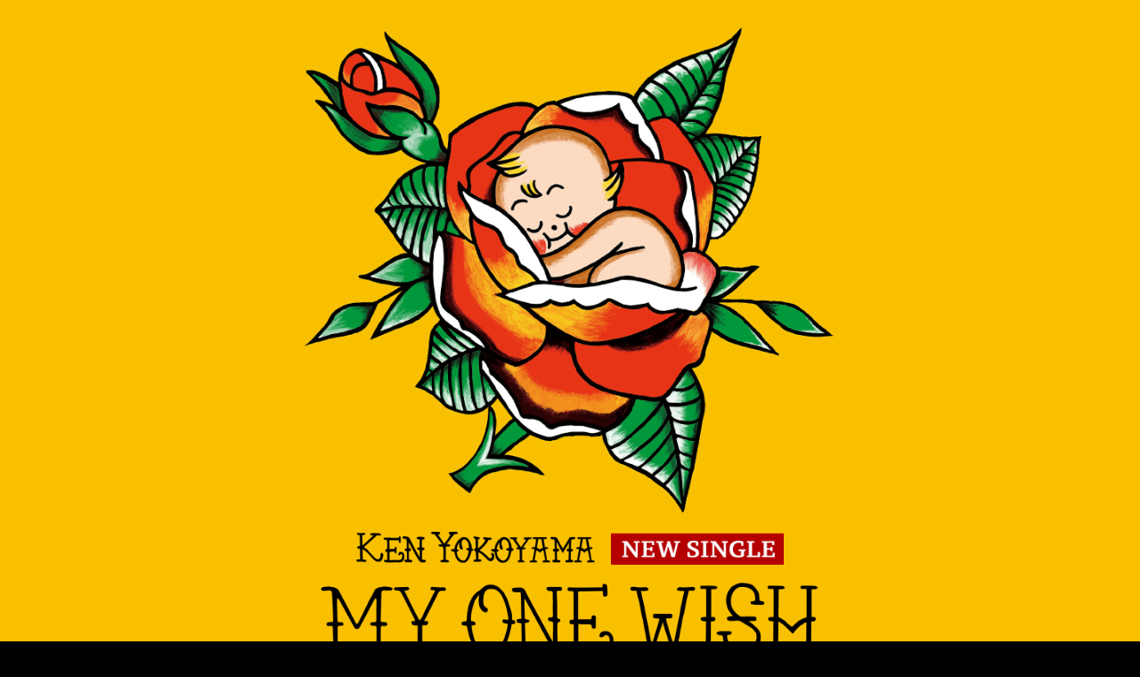

--- FILE ---
content_type: text/html; charset=UTF-8
request_url: https://www.pizzaofdeath.com/ken5thsg/
body_size: 21630
content:
<!DOCTYPE html>
<html lang="ja" prefix="og: http://ogp.me/ns#">
  <head>
    <meta charset="utf-8">
    <title>Ken Yokoyama New Single [My One Wish] リリース特設サイト</title>
    <meta name="viewport" content="width=device-width, initial-scale=1.0, maximum-scale=1.0, user-scalable=no">
    <meta name="apple-mobile-web-app-capable" content="yes">
    <meta name="apple-mobile-web-app-status-bar-style" content="default">
    <link rel="canonical" href="https://www.pizzaofdeath.com/ken5thsg/">
    <meta property="og:site_name" content="Ken Yokoyama New Single [My One Wish] リリース特設サイト">
    <meta property="og:type" content="product">
    <meta property="og:title" content="Ken Yokoyama New Single [My One Wish] リリース特設サイト">
    <meta property="og:description" content="Ken Yokoyama New Single [My One Wish] リリース特設サイト 2023.09.20(水)発売！">
    <meta property="og:url" content="https://www.pizzaofdeath.com/ken5thsg/">
    <meta property="og:image" content="https://www.pizzaofdeath.com/ken5thsg/assets/img/ogp.png">
    <meta name="twitter:card" content="summary_large_image">
    <meta name="twitter:image" content="https://www.pizzaofdeath.com/ken5thsg/assets/img/ogp.png">
    <meta name="twitter:title" content="Ken Yokoyama New Single [My One Wish] リリース特設サイト">
    <meta name="twitter:description" content="Ken Yokoyama New Single [My One Wish] リリース特設サイト 2023.09.20(水)発売！">
    <link rel="stylesheet" href="./assets/css/style.css?1">
    <script src="./assets/js/app.js?1" defer type="text/javascript"></script><!-- Google tag (gtag.js) -->
    <script async src="https://www.googletagmanager.com/gtag/js?id=G-K82PYZ0YSV"></script>
    <script>
      window.dataLayer = window.dataLayer || [];
      function gtag(){dataLayer.push(arguments);}
      gtag('js', new Date());
    
      gtag('config', 'G-K82PYZ0YSV');
    </script>
  </head>
  <body class="page-index"><span class="openLoader" style="background: #000"><span class="loader"></span></span>
    <div id="main">
      <div class="fv" id="fv">
        <figure class="fv__img"><img src="./assets/img/mv-img.png" alt="Ken Yokoyama New Single [My One Wish] リリース特設サイト"></figure>
        <h1 class="fv__title"><img src="./assets/img/mv-description.png" alt="Ken Yokoyama New Single [My One Wish] リリース特設サイト"></h1>
      </div>
      <section class="video" id="video">
        <div class="video-container">
          <iframe width="560" height="315" src="https://www.youtube.com/embed/bBqhp2Kiu5Q" title="YouTube video player" frameborder="0" allow="accelerometer; autoplay; clipboard-write; encrypted-media; gyroscope; picture-in-picture" allowfullscreen></iframe>
        </div>
      </section>
      <section class="release" id="release">
        <div class="release__item">
          <figure class="release__jkt"><img loading="lazy" src="./assets/img/release-jkt.png" alt="Ken Yokoyama New Single [My One Wish] ジャケット画像"></figure>
          <h1 class="release__title"><img loading="lazy" src="./assets/img/release-description.png" alt="Ken Yokoyama New Single [My One Wish] リリース特設サイト"></h1>
        </div>
        <div class="release__disc">
          <p class="release__disc-default"><img loading="lazy" src="./assets/img/track.png" alt=""></p>
          <p class="release__disc-extra"><img loading="lazy" src="./assets/img/extra.png" alt=""></p>
        </div>
        <div class="release__buy">
          <ul>
            <li><a href="https://amzn.to/3EAngi1" target="_blank"><img src="./assets/img/shop-amazon.png" alt=""></a></li>
            <li><a href="https://tower.jp/item/5763725/" target="_blank"><img src="./assets/img/shop-tower.png" alt=""></a></li>
            <li><a href="https://www.hmv.co.jp/product/detail/14125812" target="_blank"><img src="./assets/img/shop-hmv.png" alt=""></a></li>
            <li><a href="https://diskunion.net/metal/ct/detail/1008700312" target="_blank"><img src="./assets/img/shop-diskunion.png" alt=""></a></li>
            <li><a href="https://books.rakuten.co.jp/rb/17558322/" target="_blank"><img src="./assets/img/shop-rakuten.png" alt=""></a></li>
            <li><a href="https://shop.tsutaya.co.jp/cd/product/4529455100876/" target="_blank"><img src="./assets/img/shop-tsutaya.png" alt=""></a></li>
          </ul>
        </div>
      </section>
      <section class="live" id="live">
        <h2 class="live__title"><img src="./assets/img/tour-title.png" alt="Ken Yokoyama My One Wish Tour"></h2>
        <div class="live__list">
          <article class="live__list-item">
            <h2 class="live__list-item__header">
              <time class="live__list-item__date">10.03</time><small class="live__list-item__week">(火)</small><span class="live__list-item__pref">名古屋</span><span class="live__list-item__avenue">日本特殊陶業市民会館ビレッジホール</span>
            </h2>
            <p class="live__list-item__meta">Open 17:45 . Start 18:30 / Ticket: 5,500yen (+1Drink)</p>
          </article>
          <article class="live__list-item">
            <h2 class="live__list-item__header">
              <time class="live__list-item__date">10.13</time><small class="live__list-item__week">(金)</small><span class="live__list-item__pref">大阪</span><span class="live__list-item__avenue">メルパルクホール</span>
            </h2>
            <p class="live__list-item__meta">Open 17:45 . Start 18:30 / Ticket: 5,500yen (+1Drink)</p>
          </article>
          <article class="live__list-item">
            <h2 class="live__list-item__header">
              <time class="live__list-item__date">11.09</time><small class="live__list-item__week">(木)</small><span class="live__list-item__pref">渋谷</span><span class="live__list-item__avenue">LINE CUBE SHIBUYA(渋谷公会堂)</span>
            </h2>
            <p class="live__list-item__meta">Open 17:45 . Start 18:30 / Ticket: 5,500yen (+1Drink)</p>
          </article>
        </div>
        <p class="live__more"><a href="https://kenyokoyama.com/live/" target="_blank">詳細はこちら »</a></p>
      </section>
      <section class="interview" id="interview">
        <h2 class="interview__title"><img loading="lazy" src="./assets/img/title-interview.png" alt="Ken Yokoyama [MY ONE WISH] Official Interview"></h2>
        <section class="interview-item" id="int01">
          <h3 class="interview__chapter"><span>Interview Vol.01</span></h3>
          <div class="interview__nav"><span></span>
            <button class="interview__nav--next" data-id="#int02"><span>Vol.02 »</span></button>
          </div>
          <div class="interview__content">
            <p class="int int00">-- 全国各地のライブハウスを回った3～4月の「Feel The Vibes Tour」、シングルシリーズのスタート、5月20日の日比谷公園大音楽堂公演「DEAD AT MEGA CITY」、6月17日の「SATANIC CARNIVAL 2023」、そして、8月９日から始まった「Summer Dude Tour 2023」と加速度的に勢いを増していっているKen Yokoyamaの活動がとても頼もしいです。</p>
            <p class="int int01"><span>KEN:</span> はい（笑）。でも、忙しいのはイヤですね。</p>
            <p class="int int01"><span>一同:</span> ハハハハ。</p>
            <p class="int int01"><span>KEN:</span> コロナ禍が明けたとたん、忙しくなって、こんなありがたいことはないと思ったんですよ。でも、もう飽きちゃいましたね。</p>
            <p class="int int01"><span>一同:</span> ハハハハ。</p>
            <p class="int int01"><span>KEN:</span> やっぱり、何か１つやったらちゃんと休みを取って、本当は時間を掛けてやりたいですけど、コロナ禍中にやりたかったことが今、がーっと重なっているんです。</p>
            <p class="int int00">-- ああ、なるほど。でも、それはいいことですよね？</p>
            <p class="int int01"><span>KEN:</span> そう。いいことのはずなんですけど、時々、生きるって何だろうなって考えちゃいます（笑）。</p>
            <p class="int int00">-- えっと、そうか（笑）。加速度的に勢いを増していっているKen Yokoyamaを見ながら、コロナ禍がようやく明けたことや、コロナ禍以降の新しい時代が始まったことを改めて感じていたので、最初の質問は、そんな現在のKen Yokoyamaの意気込みやバンドのムードを聞かせてもらおうと思っていたのですが（笑）。</p>
            <p class="int int01"><span>KEN:</span> ムードですか。そうだな。今、やることにすごく追われているんですね、バンドとしては。けっこう長いスパンでいろいろなことを決めたので、目の前のことを１つ１つクリアしながら、充実しているという感じですかね。で、僕が1人で忙しい、忙しいって言いながら怒っている感じです（笑）。</p>
            <p class="int int00">-- 3人はいかがですか？</p>
            <p class="int int01"><span>Jun-Gray:</span> 実は今年の前半はライブをやりながら、けっこうレコーディングばかりやっていて、そこで録り溜めたものが今回の「My One Wish」も含め、これからリリースされていくんです。だから、レコーディングに関してはひと段落していて、ほっとしているところもあるけど、KENはジャケットのアートワークもいろいろやらなきゃいけないから忙しいっていうのもあるんでしょうね。俺なんかは海に遊びに行ってますけど。</p>
            <p class="int int01"><span>KEN:</span> この色の違い、見てくださいよ！</p>
            <p class="int int00">-- Junさん、めちゃめちゃ焼けてますね（笑）。</p>
            <p class="int int01"><span>Jun-Gray:</span> 俺はそれぐらいの余裕はあるけど、KENはやっぱり忙しいんじゃないですか。</p>
            <p class="int int00">-- MinamiさんとEKKUNは？</p>
            <p class="int int01"><span>Minami:</span> そうですね。充実していますね。まだ、あまり言えないですけど、割と先まで漠然とした予定も立てているし、何かいい感じですよ</p>
            <p class="int int01"><span>EKKUN:</span> はい。忙しいです。</p>
            <p class="int int01"><span>KEN:</span> 何に忙しいの？（笑）</p>
            <p class="int int01"><span>EKKUN:</span> いや、忙しいと言うか、充実してます。</p>
            <p class="int int00">-- Ken Yokoyamaのバイオグラフィに特筆されるべき出来事が今年前半に幾つかあったと思うので、新しいシングルの話の前に、それを振り返らせてください。まず初の日比谷野音公演の手応えを聞かせていただけますか？</p>
            <p class="int int01"><span>KEN:</span> すごく楽しかったですよ。そもそも、なぜ野音でやろうと思ったかと言うと、コロナ禍を通じて、ずっとイス有りとか、オールスタンディングでも、ここから動かないでとか、その挙句、見にきた人は声も出せないというライブが続いていたんですね。</p>
            <p class="int int00">-- そうでしたね。</p>
            <p class="int int01"><span>KEN:</span> 最初はそれをやらざるを得なかったんですよ。ライブしたいんだったら、そのやり方しかないよっていう。それで、しょうがなくやったんですね。でも、やりながらこれはこれでおもしろいなとちょっと気が付いたんです。ステージ上からもよく言うんですけど、僕らのライブっていつもフロアがカオスになるんですけど、そういう状況では、僕らのことを近くで見られないであろうお子さんとか、体の小さな女性とか、そういった方達が目の前で目をキラキラさせて、僕らが演奏するさまを見ているんですね。それは思ってもいなかった感激だったんですよ。そういう方達に見てもらえる。、すごくうれしくて、コロナ禍が明けても座席指定のライブはやっていってもいいなって感じたんです。</p>
            <p class="int int00">-- はい。</p>
            <p class="int int01"><span>KEN:</span> で、去年の段階で、どこかやりたいところがあるか考えたとき、真っ先に出てきたのが野音だったんです。実際にやってみて楽しかったですね。パンデミックはもう去ってましたけど、みんながみんなカオスを求めているわけじゃないんだってすごく感じました。僕達はバンドの文化的背景として、カオスを作りたくてバンドをやっているようなものなんですね。なんですけど、僕はバンドを始めてもう35年経つのかな。そうじゃない時があってもいいよねって意外と素直に思えたんです。</p>
          </div>
          <hr>
          <div class="interview__content">
            <p class="int int00">-- 3人はいかがでしたか？</p>
            <p class="int int01"><span>Jun-Gray:</span> KEN以外は、野音でやった経験があったんじゃないかな。過去のバンドで。</p>
            <p class="int int01"><span>EKKUN:</span> 俺は初めてでした。</p>
            <p class="int int01"><span>Jun-Gray:</span> Minamiと俺はあったけど。</p>
            <p class="int int01"><span>Minami:</span> うん。</p>
            <p class="int int01"><span>Jun-Gray:</span> KENがさっき言ったように、Ken Yokoyamaでやることはない場所だと思ってたけど、やることになった時は、単純に、あ、おもしろそうだって思いましたよ。それで、いざやってみたら、モッシュもダイブもないからいつものカオスはないんだけど、確かに、あのライブだから見にこられるって人もいるわけで。KENも言ってたけど、こういう形態のライブをできる範囲でやっていこうって。それが今回、秋のツアーに繋がっていくんですけど、こういうのもあっていいんじゃないかな。もちろん、「モッシュもダイブもないなんてつまらないよ」って思ってる人もいるんだろうけど。</p>
            <p class="int int01"><span>KEN:</span> うん。</p>
            <p class="int int01"><span>Jun-Gray:</span> 特にライブハウスが大好き人はそうですよね。でも、そういう人はライブハウスに来ればいいわけで、単純に野音はそういうことを確認できたという意味でもおもしろかったですよ。</p>
            <p class="int int01"><span>KEN:</span> そう。意外とイス有りのライブでもお客さんの熱量って声さえ出せれば伝わってくるんだなって。やっぱり拍手だけだと、1つの状況下にあると言うか、1つの条件の中でやっているなっていうもどかしさがあるんですけど、声さえ出せれば、多少の差はあるとは言え、これはありだと思いました、僕は。</p>
            <p class="int int00">-- 野音を含め、イス有りのライブでも自分達は全然やっていけるという自信にもなった、と？</p>
            <p class="int int01"><span>KEN:</span> そうですね。でも、それはもう野音を押さえた時に、1年ぐらい前に野音の予定を立てたんですけど。</p>
            <p class="int int00">-- はい。ライブ中にもおっしゃっていましたね。</p>
            <p class="int int01"><span>KEN:</span> その時にはもう自信はありました。</p>
            <p class="int int00">-- 野音のライブを見ながら、思うことがいろいろありまして、それについても聞かせてほしいのですが、「Ricky Punks III」を演奏する時に「ここ（日比谷周辺）が日本を動かしているんだとしたら、「Ricky Punks III」をやることには俺達なりの意味があるんじゃないか」とおっしゃっていたじゃないですか。あのMCを聞いたとき、「Ricky Punks III」が生まれた背景を重ね合わせて、僕は溜飲が下がったんですけど、あそこで「Ricky Punks III」を、あのMCとともにやることも野音でやりたかった理由の１つとしてあったんじゃないかって想像したのですが。</p>
            <p class="int int01"><span>KEN:</span> いや、実はそれは全然なくてですね（笑）。ライブ直前に決めたかな。「Ricky Punks III」をやることは。そもそも最初の予定では、そんなにやるつもりは……。</p>
            <p class="int int01"><span>Minami:</span> なかったかもしれないですね。</p>
            <p class="int int01"><span>KEN:</span> だよね。</p>
            <p class="int int00">-- それを直前に？</p>
            <p class="int int01"><span>KEN:</span> はい、直前に。ふと思いついて、考えてみりゃ、日本を動かしているエリアがあるとしたらあそこだよなって。</p>
            <p class="int int00">-- 僕はそこで中指を突き立てたと受け取ったんですけど、横山さんはそういう気持ちだったんですか？</p>
            <p class="int int01"><span>KEN:</span> そういう感覚に近いですね。細かい話にはなっちゃうんですけど、東日本大震災の時に国が何もしなかったわけではないと思うんですね。</p>
            <p class="int int00">-- はい。</p>
            <p class="int int01"><span>KEN:</span> だけど、震災のことだけに限らず、特に近年、政治と我々の生活ってものすごく乖離しているなって。「Ricky Punks III」って本当は行政がやるべき……行政のことなんか考えて歌ってないですけど、紐解けば、行政がやるべきことを個人がやって、それで個人の心が変わっていくという歌じゃないですか。そういうことは何も震災に限らず、いろいろなことに言えるなって。だから、やっぱり中指を突き立てた気持ちではありますね。</p>
            <p class="int int00">-- コロナ禍の期間中、何だかわからない圧力で音楽が奪われたじゃないですか。そういうことに対しても、あの場所で中指を突き立てているんじゃないかと思ったし。</p>
            <p class="int int01"><span>KEN:</span> そうですね。</p>
            <p class="int int00">-- 最近、政府がやっているめちゃくちゃなことにも中指を突き立てたんじゃないかと思ったし。機会があるなら聞いてみたいと思っていたんですけど、横山さんもトリビュート盤に参加していたシンガー・ソングライターのSIONさんが2011年8月に同じ野音で、「先生方よ恥を知れ」と……。</p>
            <p class="int int01"><span>KEN:</span> あぁー。</p>
            <p class="int int00">-- 《政治家よ　評論家よ、恥を知れ》と歌う「恥を知れ」という曲は歌わなかったんですけど、ある曲の間奏で、そう叫んだんです。それで、もしかしたら、野音で「Ricky Punks III」をやったとき、横山さんもそのことがちょっと頭にあったんじゃないかって。</p>
            <p class="int int01"><span>KEN:</span> いえ、なかったです（笑）。震災直後、SIONさんとは何回か一緒にライブをやって、「恥を知れ」の歌詞をSNSに上げていたのを僕も目にはしましたけど。でも、すごいですよね。あそこまで言える人っていないし、SIONさんが言うことで、僕らが言っている愚痴とはちょっと違う温度で伝わるなと思ったんですけど、そうなんですね。野音で叫んだんだ。すごい根性ですね、SIONさん。いや、根性なのかな？　でも、かっこいいですね。</p>
            <p class="int int00">-- すみません、余談でした。EKKUNとMinamiさんも野音の手応えを聞かせてください。</p>
            <p class="int int01"><span>EKKUN:</span> 僕は初めての野音で、行くのも初めてだったんですけど、野音ってやっぱり聖地的なイメージがあったので、ここかっていう特別な空気感でした。改装前に、オリジナルのままの野音でやれたことは光栄でしたね。</p>
            <p class="int int01"><span>Minami:</span> そうですね。「Feel The Vibes Tour」の締めとして、野音をやった感じだったと思うんですよね。何かいい感じで、ツアーを締めくくれてよかったと思うんですけど、どうしても僕は性格上、演奏面の反省点がいっぱいあって（苦笑）。でも、Ken Yokoyamaとしては確実に、日本武道館ではもうやらないことを考えると、野音でやれてよかったと思います。</p>
            <p class="int int01"><span>Jun-Gray:</span> 武道館でやらないじゃなくて、やれないでしょ？</p>
            <p class="int int01"><span>Minami:</span> そうそうそう（笑）。</p>
            <p class="int int01"><span>Jun-Gray:</span> やれない理由も野音で語ってたしね。</p>
            <p class="int int00">-- 語ってましたね。武道館、本当にもうできないんですか？</p>
            <p class="int int01"><span>KEN:</span> らしいですよ（と項垂れる）。</p>
            <p class="int int01"><span>Jun-Gray & Minami:</span> ハハハハ。</p>
          </div>
          <hr>
          <div class="interview__content">
            <p class="int int00">-- すみません、聞いてはいけないことを聞いてしまいました。ところで、野音で「Whatcha Gonna Do」をやる時も「日本のど真ん中で」ということをおっしゃっていたんですけど、あれも日本のど真ん中で、《マ〇コ》とか、《チ〇コ》とかを歌うという。</p>
            <p class="int int01"><span>KEN:</span> いや、僕、《マ〇コ》とか、《チ〇コ》とか歌ってないですよ。英語がそう聞こえただけで（笑）。</p>
            <p class="int int01"><span>Jun-Gray:</span> 偶然ですよ。</p>
            <p class="int int00">-- でも、気持ちの中では日本語で歌っているということだったんじゃないですか？</p>
            <p class="int int01"><span>KEN:</span> ちゃんとお話しするとそういうことですね（笑）。</p>
            <p class="int int01"><span>一同:</span> ハハハ。</p>
            <p class="int int00">-- あれもパンク精神の発露の１つなのかなと思いながら見ていたんですけど。</p>
            <p class="int int01"><span>KEN:</span> そうですね。あの場所でマイクを通して、その文字の並びはなかなか言えないですもんね。</p>
            <p class="int int00">-- 言った人はいないんじゃないか、と。</p>
            <p class="int int01"><span>KEN:</span> そういう場所ということで意識はしていました（笑）。</p>
            <p class="int int00">-- 快挙だと思います。</p>
            <p class="int int01"><span>KEN:</span> 快挙⁉　やった（笑）。</p>
            <p class="int int00">-- 野音公演では、もう１つ思うところがありまして、「そろそろちゃんと感謝を伝えないと、いつ会えなくなるかわからないし、いつまでやれるかわからない。明日のことはわからない。そういうことを口にするような年齢になった」とおっしゃって、チバユウスケさんと恒岡章さんの話をされたじゃないですか。もちろん、年齢のこともあるとは思うんですけど、おふたりのこともあって、明日のことはわからないとか、時間には限りがあるんだとか、そういう心境になられているんじゃないか、と。</p>
            <p class="int int01"><span>KEN:</span> そうですね。ちょっと大きな話になっちゃいますけど、実はもう40過ぎぐらいから、僕はずっとその感覚と共に生きているんです。</p>
            <p class="int int00">-- はい。コラムにも書かれていましたね。</p>
            <p class="int int01"><span>KEN:</span> 昔、自分の人生は60年だと思っていたので、45を過ぎたとき、あ、最終コーナーを回ったという感覚があったんです。なんとなく死に向かって、生きているような感覚が日常であるんですね。実際、体力は落ちてきましたし、見かけは老けてくるし、頭の回転は悪くなるし、本当に人間って老いるんだなってまた最近実感していて。そんな中でチバ君の病気とか、ツネが亡くなったこととかがあって、自分の中でそれがもう、何て言うのかな、自分が昔から感じてた死に向かって生きていく感覚と、周りにいる友人が病気になったり、亡くなったりってことと重なって、本当にそういう年齢になったんだなって自覚せざるを得ないんですよね。</p>
            <p class="int int00">-- その自覚が時間は有限だという考えに繋がって、だったら限られた時間の中でできるだけできることをやろうとか、いろいろなことをやってみようとかというポジティブなモチベーションに、どこかのタイミングで変わったんじゃないかという気もしているんですけど、どうですか？</p>
            <p class="int int01"><span>KEN:</span> それは日々、戦いですね。特に人前で、そういうことを発する時はポジティブになるんですけど、1人で考えていると、ものすごくネガティブですよ。舌打ちと一緒に出ると言うか、ちっ、歳食っちゃったなー、くそっていう（笑）。でも、人前で言葉を発する者としては、そんなものをネガティブに表現しても気持ちのいいものではないので、ポジティブなものに昇華させて、発するだけですね。</p>
            <p class="int int00">-- 僕も50代後半で、いつまでフリーランスの音楽ライターとして仕事を続けていけるのかということを考えるようになったんですけど、横山さんがそういうことを言いながら、現在のように精力的な活動に邁進しているところを見ると、言い方が陳腐になってしまいますが、励まされるところもあって、横山さんには大人のロック・ミュージシャンとしてかっこいい姿を見せていってほしいと期待せずにいられないんです。最近、「Let The Beat Carry On」を演奏するとき、「文化を繋げていかないと」っておっしゃっているじゃないですか。50代のミュージシャンとして、文化を繋いでいかないといけないという使命感と言ったら大袈裟になりますけど、そういう気持ちもあるんじゃないかと思いながら、最近、ライブを見ているんですけど。</p>
            <p class="int int01"><span>KEN:</span> 使命感と言うより、強い願望ですね。僕がパンク・ロックを含め、激しい音楽からいいものをもらったように、僕らの音楽を聴く人達も、全員とまでは言わないけど、きっと誰かは何かを受け取ってくれるだろうって。うん、もうそういう強い願望でしかないですね。</p>
            <p class="int int00">-- 願望ですか。</p>
            <p class="int int01"><span>KEN:</span> 使命感と言ったら、ちょっとおこがましいかな。</p>
            <p class="int int00">-- 同じ50代のMinamiさんとJunさんはいかがですか？　時間に限りがあるという感覚はありますか？</p>
            <p class="int int01"><span>Jun-Gray:</span> うん。でも、それはけっこう前からありますよ。Ken Yokoyamaに入ったのが44歳なんですよ。それ以前にもバンドをずっと続けてきたわけじゃないですか。だから、Ken Yokoyamaに入った頃、いつまでやっているんだろうなって漠然と思ったりもしたけど、結局、今もやっているわけで。確かに時間に限りはあるんだろうけど、好きだから、やれる限りはいつまでもやっているのかなって。それくらい単純なことだと思います。病気になったらそこでストップせざるを得ないこともあるかもしれないけど、よくレコーディングの前に、「絶対、今死ねない」とか、「今、絶対事故れない」とかって口にするんですよ。せっかく、あとレコーディングするだけってなってるのに、ここでケガしたら、ましてや死んじゃったらもったいなさすぎる。レコーディングが終わるまでは、病気にもなれないし、事故れないしってレコーディングの時は毎回思うんですよ。</p>
            <p class="int int01"><span>KEN:</span> 録りさえ終わればね、「俺が死んでも出る」ってね（笑）。</p>
            <p class="int int01"><span>Jun-Gray:</span> とりあえずこれでひと安心って思ったりするっていうその繰り返しですよ（笑）。　</p>
            <p class="int int00">-- 因みにJunさんはKen Yokoyamaの定年間近だそうですね？（笑）</p>
            <p class="int int01"><span>Jun-Gray:</span> そうそうそう。</p>
            <p class="int int01"><span>Minami:</span> ハハハ。</p>
            <p class="int int01"><span>Jun-Gray:</span> 自分よりも上のミュージシャンがぽつぽつ近くにいるんですけど、そういう人達を見ていると、こっちも元気が出るし、そういう人達が引退したら、すごくがっかりするだろうし。海外のミュージシャンも然りなんだけど、そういう人達ががんばっているところを見ていると、自分も全然できるのかなって思うところもありますね。</p>
            <p class="int int00">-- Minamiさん、いかがですか？</p>
            <p class="int int01"><span>Minami:</span> 僕もKENさんと一緒で、40代後半くらいからそういうことを意識しだして、そんな中で、コロナ禍で動きが止まったわけじゃないですか。その止まっている約2年間、やっぱりすごくストレスでしたね。残りあと何年やれるかわからない中で、2年間取られちゃうって言うか、よくメディアで、若い子達の卒業式ができないだの何だの、今しかない時間を失ってしまってかわいそうだみたいに言ってましたけど、そんなの歳取ってたって、時間の大切さは一緒なんだよって。</p>
            <p class="int int01"><span>Jun-Gray:</span> ハハハ。</p>
            <p class="int int01"><span>Minami:</span> いや、残された時間が少ないおっさん達のほうがよっぽど時間は貴重だって意見はありましたよ。冗談抜きで。だってねえ、若い子達は幾らでもやり直しできるじゃないですか。それに比べたら、もう後がないおっさんのほうがよっぽど辛いですよ。</p>
            <p class="int int01"><span>KEN:</span> 確かに（笑）。</p>
            <p class="int int01"><span>Minami:</span> その中で、今こうやって、KENさんも忙しいって冗談っぽく言ってたけど、自分なんかはやっぱりすごくうれしいですね。この忙しさが。</p>
            <p class="int int01"><span>KEN:</span> 以前は歳を取るのが楽しいなという感覚があったはずなんですよ。若い時にできなかったことが実現しやすくなったり、経験を積んで、目的に達するためのインフラも頭の中で組み立てやすくなったりするわけじゃないですか。だから、30代の時はおもしろいと思ってたはずなんですけど、ここまで来ると、イヤですね（苦笑）。ほんと、いろいろやりやすくなったけど、体がついてこないと言うか、気力も、もちろん運動神経も。いやぁ、この前まで若手のはずだったのになってよく思います（笑）。</p>
            <p class="int int00">-- でも、そんな中でもやっていかなきゃいけない、と。</p>
            <p class="int int01"><span>KEN:</span> そうなんですよ。</p>
            <p class="is-right">interview by 山口智男<br>Vol.2へ続く...</p>
          </div>
          <div class="interview__nav"><span></span>
            <button class="interview__nav--next" data-id="#int02"><span>Vol.02 »</span></button>
          </div>
        </section>
        <section class="interview-item" id="int02">
          <h3 class="interview__chapter"><span>Interview Vol.02</span></h3>
          <div class="interview__nav">
            <button class="interview__nav--prev" data-id="#int01"><span>« Vol.01</span></button>
            <button class="interview__nav--prev" data-id="#int03"><span>Vol.03 »</span></button>
          </div>
          <div class="interview__content">
            <p class="int int00">-- それでは、今回のシングルの話を聞かせてください。「My One Wish」の《Born once again(If I could Be)》(=もしもう一度生まれ変わるとしたら)とか、「Time Waits For No One」（＝時間は誰のことも待ってくれない）とか、時間に限りにあるからと思っているからこそ出てくる言葉と言うか、発想なのかなと思いました。</p>
            <p class="int int01"><span>KEN:</span> 2曲ともそうですね。</p>
            <p class="int int00">-- アルバムに向けての、曲の振り幅というところもあると思うのですが、疾走感のあるメロディック・パンク調の「My One Wish」と、メタル風のハードなリフで聴かせる「Time Waits For No One」。今回、そこに木村カエラさんを迎えた「Tomorrow」を加えた3曲になったのは、どんな経緯からだったんですか？</p>
            <p class="int int01"><span>KEN:</span> 実はですね。今年2月にレコーディングしたんですけども、その時、8曲録ったんですよ。それを2曲、3曲、3曲に分けて出そうということなんです。</p>
            <p class="int int00">-- シングルシリーズとして。</p>
            <p class="int int01"><span>KEN:</span> はい。種明かしになっちゃうんですけど、この後、もう1枚シングルが出るんですね。それをどういう順番で出したらおもしろいかなっていう組み合わせで、こうなりました。だから、録った時期は前作の「Better Left Unsaid / Whatcha Gonna Do」と同じなんですね。</p>
            <p class="int int00">-- 「Better Left Unsaid / Whatcha Gonna Do」を除いた6曲の中から、どんな意図があって、今回の3曲を選んだんですか？</p>
            <p class="int int01"><span>Minami:</span> 6曲の中からメインの曲を2曲選ぶわけじゃないですか。</p>
            <p class="int int00">-- 今回のシングルと次のシングルの表題曲として。</p>
            <p class="int int01"><span>Minami:</span> はい。それで、この曲にはこの組み合わせだよねということで、今回の3曲、次の3曲になっているんだと思います。</p>
            <p class="int int01"><span>KEN:</span> そうだね。なんとなくのバランスですね。</p>
            <p class="int int00">-- なるほど。「My One Wish」は8ビートと2ビートを織りまぜた演奏も聴きどころの1つではないかと思うのですが、8ビートと2ビートの使い分けはセッションしながらアレンジを決めていったのでしょうか？</p>
            <p class="int int01"><span>KEN:</span> そうです。大体、僕が曲を持っていくんですけど、なんとなくのイメージしか持ってないんですよ。「ここは2ビートで、サビで8ビートになってみようか」みたいな。で、その場で試して、よくなかったら、「全部2ビートで突っ走ってみようか」というふうにセッションして、試して、その都度iPhoneに録って、家に持って帰って、ああでもないこうでもないって曲を練っていきますね。</p>
            <p class="int int00">-- 8ビートと2ビートの巧みな使い分けについて、EKKUNはどんなふうにアプローチしていったんですか？</p>
            <p class="int int01"><span>EKKUN:</span> 巧みに使い分けられているかどうかはわからないですけど。</p>
            <p class="int int00">-- 使い分けていますよね？</p>
            <p class="int int01"><span>KEN:</span> はい（笑）。</p>
            <p class="int int01"><span>EKKUN:</span> やめてください（笑）。　</p>
            <p class="int int00">-- えっ、使い分けていますよね？</p>
            <p class="int int01"><span>EKKUN:</span> やめてください。それはやめてください。</p>
            <p class="int int01"><span>Minami:</span> EKKUNが巧みに使い分けなきゃこの曲はできなかったと思います。</p>
            <p class="int int01"><span>KEN:</span> 匠です。</p>
            <p class="int int01"><span>Minami:</span> たっくんにする？　これからは。</p>
            <p class="int int01"><span>EKKUN:</span> 名前が変わっちゃった（笑）。</p>
            <p class="int int00">-- EKKUNの得意な感じなんですか？</p>
            <p class="int int01"><span>EKKUN:</span> そうですね。個人的には得意です。</p>
            <p class="int int01"><span>Minami:</span> ウソつけ（笑）。</p>
            <p class="int int01"><span>EKKUN:</span> みなさんの評価はわからないですけど。</p>
            <p class="int int01"><span>KEN:</span> ハハハハ。</p>
            <p class="int int01"><span>EKKUN:</span> 僕としては得意分野ではあるんです。あるんですけど……。</p>
            <p class="int int01"><span>KEN:</span> EKKUNがなぜこんなにまごまごしながら話しているかと言うと、僕らってリズムに対するリクエストがすごく多いんですよ。それはやっぱり8ビートであることとか、2ビートであることとか、それぞれにかっこよさや意味を見出したいからなんですけど、EKKUNよりも先に、こうしたいって思いついちゃうと、それをEKKUNの中で消化するのに時間が掛かったりっていう。そういう場面って意外と多いんですね。だからEKKUN的には、全部、自分でやったかな、これっていう。</p>
            <p class="int int01"><span>Minami:</span> ハハハハ。</p>
            <p class="int int01"><span>KEN:</span> いや、もちろん、叩いたのはEKKUNよ。</p>
            <p class="int int01"><span>EKKUN:</span> わかりますわかります。みんなで作り上げたっていう。でも、8ビートである理由、2ビートである理由がちゃんとパートごとにあるってところで、最後にさらにハーフになるじゃないですか。その手前のおかずは考えました。</p>
            <p class="int int01"><span>KEN:</span> ハハハハ！</p>
            <p class="int int01"><span>EKKUN:</span> そこはこだわりました。どういうフレーズにしたら、次の展開がさらに勢いづくのか考えて、レコーディングしました。</p>
            <p class="int int01"><span>KEN:</span> 龍巻いたんだよね。</p>
            <p class="int int01"><span>EKKUN:</span> はい、龍巻きました（笑）。</p>
          </div>
          <hr>
          <div class="interview__content">
            <p class="int int00">-- 「My One Wish」は、Minamiさんのミュートしたカッティングが2番でガガガと入ってきて、そこに横山さんのギターがフィードバックから重なるところから、メンバー全員の演奏の熱がぐっと上がるところがめちゃめちゃかっこよくて、バンドならではだと思います。</p>
            <p class="int int01"><span>Minami:</span>  Ken Yokoyamaのよくあるパターンって言ったら、ちょっと語弊はあるかもなんですけど、他の曲でもなくはないんで、その差別化と言うか、あの曲はこうだったから、この曲はこうしたら、似ているけど、ちょっと変わるよねってところで意外と苦戦はしてますね。</p>
            <p class="int int01"><span>KEN:</span> そうだね。</p>
            <p class="int int01"><span>Minami:</span> でも、同じバンドだし、そこまで劇的な変化にこだわる必要もないかっていう開き直りもありつつ、その匙加減ですよね。</p>
            <p class="int int00">-- Junさんの上で鳴るベースラインもアイデアとしては王道と言えるものですけど、かっこいいですね。</p>
            <p class="int int01"><span>Minami:</span> Junさんはベースラインのことしか考えてないんですよ（笑）。</p>
            <p class="int int01"><span>Jun-Gray:</span> いや、そんなことはないけど、この曲調はうちらの得意分野と言うか、すごくうちらっぽい。前に出した「Better Left Unsaid」よりもKen Yokoyamaっぽい曲なんじゃないかな。だから、（EKKUN以外の）こっち3人はもう、さっきの8ビートも2ビートも、「ここはもうこうでしょ」ってKENが曲を持ってきた時点でわかるんだけど、EKKUNは意外と苦戦してたよね。</p>
            <p class="int int01"><span>Minami:</span> それでベースラインについては、どう考えていたんですか？（笑）</p>
            <p class="int int01"><span>Jun-Gray:</span> あ、ベースライン？　ベースラインは完璧です。いつもね。</p>
            <p class="int int01"><span>一同:</span> ハハハハ。</p>
            <p class="int int01"><span>KEN:</span> いつも僕が言ったとおりにちゃんと弾いてくれてます。</p>
            <p class="int int01"><span>Jun-Gray:</span> うるせえよ（笑）。</p>
            <p class="int int00">-- おっしゃるとおり、Ken Yokoyamaの得意なタイプの曲だと思うし、疾走感もかっこいいと思うんですけど、疾走感のみならず、円熟味が絶妙に入り混じっている曲だとも思っていて。僕個人としてはメロディの良さが最初に入ってきたんです。特にサビのメロディの展開は聴いていると、胸が熱くなる感じがして、「Better Left Unsaid」の時もメロディメイカーとしての横山さんの才能を改めて感じましたが、「My One Wish」のサビのメロディの展開は、コード進行から作っていったんですか。それとも浮かんできたメロディにコードを当てていったんですか。どういうふうに作っていったのでしょうか？</p>
            <p class="int int01"><span>KEN:</span> 曲によって、作り方が違うんですけど、「My One Wish」はサビのメロがポンと出てきて、それにコードを当てたらこうなりました。だから、サビからできたんですよ。</p>
            <p class="int int00">-- このメロディをぽんと思いつくってすごいと思います。降ってきたみたいなことですよね？</p>
            <p class="int int01"><span>KEN:</span> そうですね。僕、頭の中に木が生えているんです。</p>
            <p class="int int00">-- はい。</p>
            <p class="int int01"><span>KEN:</span> そこに鳥が止まるんですね。その鳥を捕まえると、曲になるんです。中には逃げちゃう鳥もいるんですけど……っていうことですね（笑）。</p>
            <p class="int int00">-- みなさん、笑っていますけど（笑）。</p>
            <p class="int int01"><span>KEN:</span> 時々、僕のプライベートな友達から、「曲ってどうやって作るの？」って聞かれたとき、そうやって説明するんですよ。そしたら、「ほぉ～」って感心してくれるんです。ちょっとしたネタです。ちゃんとその後に「うっそ～ん」って言いますけど。</p>
            <p class="int int00">-- でも、わかりやすいたとえだと思いますよ。ところで、「Better Left Unsaid」は、どんなふうに？</p>
            <p class="int int01"><span>KEN:</span> あれはどこからできたかな。</p>
            <p class="int int01"><span>Minami:</span> あの8ビート感の曲を作りたいってところから始まったんじゃなかったでしたっけ。</p>
            <p class="int int01"><span>KEN:</span> だったかな。いや、あれは何か……うーん、忘れちゃいました。</p>
            <p class="int int01"><span>Minami:</span> 鳥が逃げちゃった（笑）。</p>
            <p class="int int01"><span>KEN:</span> でも、「My One Wish」はぱっと思いついて、自分でその場でサビをiPhoneに録ったのでよく覚えています。</p>
            <p class="int int00">-- Ken Yokoyamaはギター2本とベースとドラムというシンプルなアンサンブルじゃないですか。その中で、より良い曲を作るとなると、やはりメロディを磨き上げなきゃってところになっていくんですか？</p>
            <p class="int int01"><span>KEN:</span> うーん、メロディももちろん大事ですけど、バンドとしてのアンサンブルはちょっとした小技を重視していますね。それはもう聴いている人に伝わるか伝わらないかわからないですけど、演奏する側の楽しみとして。聴く人はメロディが一番入ってくるってわかるんですけど、それをどう際立たせるかってためのメソッドはすごく意識してます。メロディだけ良くてもダメなんだっていうふうには思ってますね。</p>
            <p class="int int00">-- たとえば、「My One Wish」だったら、8ビートと2ビートの織りまぜ方みたいなところですか？</p>
            <p class="int int01"><span>KEN:</span> はい。あと、1番と2番のＡメロが微妙に違うとか、そういうところはなるべく、「こんなもんじゃね？」ってところに落とし込まないように。そこはすごくピュアに考えていると思うんですよ。「まあ、こんなもんじゃね？」って作ったものってバレるような気がして。バレるからイヤなんじゃなくて、僕もイヤなんですよ。やることが濁っている気がして。だから、そこは徹底的にやりますね。そこは聴く人がどうこうと言うよりも自分の物作りってところなんでしょうけど、これ、今までやったことないとか、あ、この感じはなかったとかっていうのを思いつくと、すごくうれしいです。</p>
          </div>
          <hr>
          <div class="interview__content">
            <p class="int int00">-- ところで、さっき強い願望という言葉が出ましたけど、「My One Wish」の歌詞は、たった１つの願いを歌いながら、ロックンロール賛歌のようでもあり、自分賛歌のようでもありという曲なんじゃないかと思うのですが、《I hope that rock ‘n’ roll will still be alive then》（＝ロックンロールにまだ生きていて欲しい）、《For a World where rock ‘n’ roll don’t exist is just not worth living again》（＝ロックンロールがない世界に何て生まれ変わる価値はないのさ）という歌詞から想像するに、ロックンロールがなくなってしまうんじゃないかという危機感があるのでしょうか？</p>
            <p class="int int01"><span>KEN:</span> めちゃめちゃありますね。僕はあまりヒット曲を聴く人間ではないし、チャートはどうだとか注視している人間ではないので、漠然としたイメージでしかないんですけども、生の楽器のスリリングさがもはや世の中に要求されていないんじゃないかなって思うんですよ。あれ、何て言うんだろう？わからないけれども、今流行っている音楽もそれはそれで素晴らしいんだろうし、ベースにはロックンロールがあるのかもしれないですけど、正直に言うと、ロックンロールを感じないですね。僕はロックンロールの良さをものすごく体感した人間なので。50年代のチャック・ベリーから始まって、ハードロックも好きですし、にわかには信じられないですけど、先入観を捨てて考えたら、世の中ではロックンロールで、いわゆる生の良さがあるものって、案外ウケてないぞって思うんです。</p>
            <p class="int int00">-- わかります。</p>
            <p class="int int01"><span>KEN:</span> それが流行り廃りで終わってくれればいいんですけど、時代は巡るからいずれ戻ってくるよみたいな楽観的なこともあまり考えられなくて。このままそっちのほうに流れて行っちゃうんじゃないかという予想をしていますね。</p>
            <p class="int int00">-- なるほど。</p>
            <p class="int int01"><span>KEN:</span> 話が大きくなっちゃうかもしれないですけど、音楽の聴かれ方がずいぶん変わったじゃないですか。音楽の価値自体が違うので、僕達が育った時のことを言っても全然ナンセンスですけども、でも、僕は僕が受け取ったものをいいと思っているからこういう歌詞になるわけで。</p>
            <p class="int int00">-- 音楽の聴かれ方は本当に変わってしまったと思います。先日、ある若者が「最近、ダムドが好きなんです」と言っていたんです。だから、「どのアルバムが好き？」と聞いたら、「サブスクで聴いているからどのアルバムが好きかわからないです」と言われて、そうか、アルバム単位っていうのは古い考えなんだって。</p>
            <p class="int int01"><span>KEN:</span> そうなんですよ。ごめんなさい、話飛んじゃっていいですか。今回、シングル３つ、次作を含めて出すんですけど、アルバムの価値の低下に対して、僕らも実験しているってところもあるんです。僕は自分でレコード会社もやっているので、言うのは辛いんですけど、アルバムの価値は、まぁ、ものすごく落ちましたよね。でも、こっちは性根が性根なので、12曲あったら、これがＡ面の1曲目だとしたら、これはＡ面の6曲目というふうに曲順を考えちゃうぐらいアルバム人間なんで、そりゃ今の子と話はズレるよなって思います。こういうことを表では、「嘆くことでもないよね。時代がこうだからしょうがないよね」って話をするんですけど、1人で部屋にいると、怒ってばっかですね（笑）。「誰だ、サブスクなんて考えた奴は⁉」って（笑）。1,000幾らで聴き放題なんてしてるから市場が壊れるんであって、なんでそれを許したかな。公正取引委員会が入って、聴き放題は20,000円ぐらい取ればいいんですよ。聴き放題で1,000幾らって、アーティストと曲の価値を下げて、ユーザーは安ければ安いほどいいわけですから、企業に責任があるんじゃないか。おまえらどうしてくれるんだっていうところはありますね。すごい話になってきちゃった。</p>
            <p class="int int00">-- ところで、歌詞の中で、たった1つの願いを幾つか歌っているんですけど、それらは並列なんですか、それとも最後のパンチラインが究極の、たった1つの願いなんですか？</p>
            <p class="int int01"><span>KEN:</span> どれも並列ですね。因みにこの曲の聴きどころは、たった1つの願いが５つもあることです（笑）。</p>
            <p class="int int01"><span>一同:</span> ハハハハ。</p>
            <p class="int int00">-- そして、「Time Waits For No One」。こういうハードロックと言うか、メタルっぽいリフを持った曲はこれまでもありましたが、この曲は実はありそうでなかった曲なんじゃないかとメロディに関しては感じました。</p>
            <p class="int int01"><span>KEN:</span> 僕達としてはすごくロックンロール・ベースのものをやろうというのがありました。大体、曲を作っていると、何々っぽいものを作ろうって言って、途中でその何々っぽいものは忘れて、その曲の素材にひっぱられてできあがっていくものなんですけど、この曲は最後までロックンロールであることにはすごくこだわりました。</p>
            <p class="int int00">-- それは「My One Wish」の《I hope that rock ‘n’ roll will still be alive then》（＝ロックンロールにまだ生きていて欲しい）という歌詞に繋がるところなんですか？</p>
            <p class="int int01"><span>KEN:</span> 繋がってないんですけど、繋がっていることにしておいてください（笑）。いや、でも何か繋がりはあるんでしょうね。この歌詞を書いた時期は、そういうことを思っていたんだろうな。</p>
            <p class="int int00">-- 歌詞はすごくビターなのですが、《Yeah》とか、《Hey》とか、《Hoo Woo》とか、掛け声で楽しそうなところがいいですね。</p>
            <p class="int int01"><span>KEN:</span> そうですね。《Hoo Woo》って言うところは、「ブラウン・シュガー」みたくやりたいという話をしていました。</p>
            <p class="int int00">-- あっ、ローリング・ストーンズの。なるほど！</p>
            <p class="int int01"><span>KEN:</span> 心象風景として、すごくロックンロールがあったんですよ。</p>
            <p class="int int00">-- 「ブラウン・シュガー」と言われると、確かにと思います。因みに、この曲はずっとハイハットを鳴らしていますよね？</p>
            <p class="int int01"><span>EKKUN:</span> 鳴らしているんですけど、だいぶ苦労しました。</p>
            <p class="int int01"><span>KEN:</span> 4分で鳴らすか、8分で鳴らすかでね。</p>
            <p class="int int01"><span>EKKUN:</span> ニュアンスがだいぶ変わるんですよ。</p>
            <p class="int int00">-- なぜ、ずっとハイハットを鳴らそうと？</p>
            <p class="int int01"><span>EKKUN:</span> リクエストされたんです。ずっとハイハットを鳴らしとけって。</p>
            <p class="int int01"><span>KEN:</span> 結局、8分で鳴らしてとリクエストしたんです。</p>
            <p class="int int01"><span>EKKUN:</span> ちゃんと刻めているか、刻めていないかで、曲の出来が全然違うっていうのをレコーディングで改めて痛感して、ちゃんと刻みたいと何度もトライした結果です。</p>
            <p class="int int00">-- ハイハットをずっと鳴らすっていうのは、どんなところからの発想だったんですか？</p>
            <p class="int int01"><span>KEN:</span> 演奏してみての感触だと思うんですけど、そうしたほうがこっちもしっかり8分でリズムを取っているので、ドラムの金物でリードしてほしいって感じたんじゃないかな。</p>
            <p class="is-right">interview by 山口智男<br>Vol.3へ続く...</p>
          </div>
          <div class="interview__nav">
            <button class="interview__nav--prev" data-id="#int01"><span>« Vol.01</span></button>
            <button class="interview__nav--prev" data-id="#int03"><span>Vol.03 »</span></button>
          </div>
        </section>
        <section class="interview-item is-current" id="int03">
          <h3 class="interview__chapter"><span>Interview Vol.03</span></h3>
          <div class="interview__nav">
            <button class="interview__nav--next" data-id="#int02"><span>« Vol.02</span></button><span></span>
          </div>
          <div class="interview__content">
            <p class="int int00">-- さて、木村カエラさんを迎え、ミュージカル『アニー』のテーマソング「Tomorrow」のカバーは2021年10月の配信スタジオライブで木村さんと演奏した曲を今回改めてレコーディングしたそうですね。</p>
            <p class="int int01"><span>KEN:</span> カエラとは前から一緒に何かやりたいねという話をずっとしていたんです。配信ライブで対バンしようかみたいなところから始まったんですけど、配信という環境の問題から対バンができずに、うちのバンドにカエラだけ来てもらってということになったんですね。そこで初めて一緒に演奏したんですけど、それがすごく楽しくて、その時、一緒に音源を作りたいと思ったんです。4曲でも6曲でもいいから、何か特別なものを、カエラと僕ら4人で5人組バンドをやるくらいの気持ちで作りたいと僕1人で盛り上がったんですけど、段々日が経つにつれて、そこまでやらなくてもと言うか、僕らみたいなおじさんバンドにカエラを付き合わせていいものかって思えてきて（笑）。やろうよって言ったらカエラは気持ちよくやってくれると思うけど、誘うのがいいことなのかどうなのか、こっちが、こっちがって言うか、僕が及び腰になっていったわけです。それで、せめて1曲ぐらい録ろうと言って、やってもらったのが今回の「Tomorrow」なんです。でも、それも申し訳なくて。</p>
            <p class="int int00">-- 申し訳なくはないと思いますけど（笑）。</p>
            <p class="int int01"><span>KEN:</span> 楽しんでやってくれたとは思うし、本当はリード・トラックにしたいぐらい、いい出来だと思うんですけど、そうすると、僕らと一緒に取材を受けなきゃいけないわけじゃないですか。それが申し訳なくて（笑）。</p>
            <p class="int int00">-- いや、全然申し訳なくはないと思いますよ（笑）。「Tomorrow」を選曲したのは？</p>
            <p class="int int01"><span>KEN:</span> カエラです。配信ライブの時にね。アレンジもすぐ思いついて、この形ができあがりました。</p>
            <p class="int int00">-- 『Better Left Unsaid』は2曲入りでしたけど、今回はその「Tomorrow」を含む3曲入りで、初回限定盤はスタジオライブ音源3曲を収録したExtra Discが付きます。前作に比べて、大盤振る舞いという印象がありますが、それはシングルの出し方をいろいろ探っているということなんですか？</p>
            <p class="int int01"><span>KEN:</span> そうですね。前のシングルを2曲収録という形で出したのは自社流通を使ったということもあります。自社流通で限定販売だったんですね。いつまでオーダーを受け付けるかわからないけどってことで、もう終わっちゃったんですけど、今回は大きな流通に乗せるので、そうなると、CDの価値の話にもなりますけど、普通に出したんじゃ、シングルですら売れない。なので、初回限定盤には急遽、スタジオライブを付けることにしました。</p>
            <p class="int int00">-- スタジオライブの3曲は、みなさんで選曲したんですか？</p>
            <p class="int int01"><span>KEN:</span> そうでした。けっこういろいろなアイデアが出たよね？</p>
            <p class="int int01"><span>Minami:</span> 出ましたね。</p>
            <p class="int int01"><span>KEN:</span> 「Love Me Slowly」をやろうっていうのは、すぐに決まったっけ？</p>
            <p class="int int01"><span>Minami:</span> そうですね。</p>
            <p class="int int01"><span>KEN:</span> ライブでもたまにやるんですけど、原曲はキーボードが入っているじゃないですか。それなしのバージョンも僕らは持っていたので、それを出すにはいい機会だねって。他の2曲はいろいろ変わりましたね。</p>
            <p class="int int00">-- 「Fuck Up, Fuck Up」はJunさんが歌っていますね？</p>
            <p class="int int01"><span>Jun-Gray:</span> それはね、最後に決まったんですよ。「Love Me Slowly」が決まって、もう1曲はカバーにしようって候補曲も何曲かあって、実際、スタジオでやってみた中からWeezerの「Teenage Victory Song」に決まったんだけど、「Fuck Up, Fuck Up」も実は違う候補曲があって、そっちで行くんだと思ってたから、俺は全然、歌うつもりはなかったんですよ。</p>
            <p class="int int01"><span>KEN:</span> ハハハハ。</p>
            <p class="int int00">-- Junさん、ライブでこの曲、歌っていますよね？</p>
            <p class="int int01"><span>Minami:</span> 元々はSerge (Verkhovsky）がいた頃、Sergeが歌ってたんですよ。</p>
            <p class="int int00">-- そうでしたね。</p>
            <p class="int int01"><span>Minami:</span> その後、ベースがSergeからJunさんに変わったから、「Junさん、歌ってよ」くらいの気持ちで歌ってもらったんです。</p>
            <p class="int int01"><span>Jun-Gray:</span> 俺、歌うことはそもそも好きじゃないんですよ。だから、コーラスも普段、あまりやらないんです。「Fuck Up, Fuck Up」は、たまに歌ってましたけど、それを急に来週、3曲録るよってタイミングで、レコーディングするって言われて、マジでって。でも、がんばりました。</p>
            <p class="int int01"><span>KEN:</span> 本人はとぼけてますけど、そこに至るまでにはちゃんと議論を尽くしたんですよ。</p>
            <p class="int int01"><span>Minami:</span> そうそうそう。</p>
            <p class="int int01"><span>Jun-Gray:</span> でも、違う曲をやる予定だったじゃん。</p>
          </div>
          <hr>
          <div class="interview__content">
            <p class="int int00">-- 「Fuck Up, Fuck Up」の前後にスタジオのガヤが入っていますが、あれは本当にその時の音なんですか？</p>
            <p class="int int01"><span>KEN:</span> そうです。</p>
            <p class="int int00">-- 最後に「こんなもんじゃない？（笑）」って言っているのは？</p>
            <p class="int int01"><span>KEN:</span> 僕です。レコーディングの環境下で、もっとできるはずだって空気にどんどんなっていくじゃないですか。もう、それを止めたかったんですよね（笑）。</p>
            <p class="int int01"><span>Minami:</span> そうですね。</p>
            <p class="int int01"><span>Jun-Gray:</span> 俺も何回も歌いたくないから、それでいいじゃんって感じです。</p>
            <p class="int int01"><span>KEN:</span> でも、「Fuck Up, Fuck Up」を歓んでくれる人は絶対いると思うんですよね。Junちゃんファンは多いから。</p>
            <p class="int int01"><span>Jun-Gray:</span> いや、音源はいい出来なんですよ。ただ、自分はそんなに歌いたくないっていうだけで。これが出たら、やってくれってリクエストが増えるっていうのはわかってるんですけど。</p>
            <p class="int int01"><span>KEN:</span> 何なの、その自信（笑）。</p>
            <p class="int int01"><span>Jun-Gray:</span> ただ歌うのは苦手っていう。</p>
            <p class="int int01"><span>KEN:</span> 今回、ブックレットにスタジオライブ音源の歌詞は載せてないんですよ。なんですが、「Fuck Up, Fuck Up」だけは、Junちゃんが実際に使用した歌詞カードが載ってるので。</p>
            <p class="int int01"><span>Jun-Gray:</span> それは見てもらいたい。</p>
            <p class="int int00">-- それには初回盤を買わないと。ところで、Weezerのカバーがアルバム未収録曲とっていうのは……。</p>
            <p class="int int01"><span>Jun-Gray:</span> 渋いよね。</p>
            <p class="int int01"><span>KEN:</span> 僕がその曲が収録されているシングルを持っていて。「Island In The Sun」の3曲入りシングルの3曲目だったんですよ。すごく好きな曲なんです。むしろアルバムの曲よりも好きなんですけど、ただ、コード使いとか、コードに対する音の当て方が、僕らがやらないような、ちょっと地味と言うか、潜ったラインなので、演奏してみて一度ボツになりかけたんですけど、演奏の疾走感が良かったら録ってみようって。そしたらすごく良かったんですよ。めちゃかっこいい曲になったと思います。元々、かっこいい曲なんですけどね。でも、聴いてもらったら、納得してもらえると思うんですよ。Weezerバージョンとはアレンジも全然違っていて。</p>
            <p class="int int00">-- Ken Yokoyamaらしいカバーになっていると思います。</p>
            <p class="int int01"><span>KEN:</span> 「Teenage Victory Song」、Weezerファンは知ってますかね？</p>
            <p class="int int01"><span>Jun-Gray:</span> 俺はWeezerけっこう好きで、この頃のアルバムも持ってるけど、シングルは持ってないからこの曲は知らなかった。だから、こんな曲があるんだって思った。</p>
            <p class="int int00">-- 意外にファンでも知らないかもしれないですね。</p>
            <p class="int int01"><span>KEN:</span> でも、僕の中ではWeezerの代表曲の1つになっちゃうんですよね。Weezerの「Teenage Victory Song」は、サブスクで聴けないんだっけ？</p>
            <p class="int int01"><span>Minami:</span> なかった気がする。</p>
            <p class="int int01"><span>Jun-Gray:</span> YouTubeにあるよ。</p>
            <p class="int int01"><span>KEN:</span> そうなんだ。あ、僕らのバージョンもサブスクでは聴けないんですよ。スタジオライブ音源の3曲はサブスクには載せないから。じゃあ、これはWeezerファンもこぞって初回盤を買ってもらわないといけないですね（笑）。</p>
          </div>
          <hr>
          <div class="interview__content">
            <p class="int int00">-- いつリリースするかはさておき、次のシングルは、また形態が変わるんですか？</p>
            <p class="int int01"><span>KEN:</span> 何か考えないといけないとは思ってます。正直、めんどくさい時代になっちゃいましたね。前のアルバム（『4Wheels 9Lives』）で初めて初回限定盤にDVDを付けるっていうのをやってみたんですけど、その波がアルバムのみならずシングルにまで来ている。もちろん、俺らはいいよってつっぱることもできるんですけど、それをすることによって、1人でも多くの人が音源を聴いてくれるんであれば、やるべきなんじゃないかっていうバンドのジャッジですね。</p>
            <p class="int int00">-- 横山さんが描いたジャケットもCDを手に取る理由になっているんじゃないですか？</p>
            <p class="int int01"><span>KEN:</span> 後付けだけど、あるかもしれないですね。『Better Left Unsaid』『My One Wish』と次のシングルの３つは描こうと思っているんですけど、アルバムはさすがにできないです（笑）。</p>
            <p class="int int00">-- アルバムの話が出たので、聞かせてほしいのですが、そのアルバムはシングルシリーズの曲に新曲を加えるわけですよね？</p>
            <p class="int int01"><span>KEN:</span> シングル用に録った8曲からは数曲しか入らないです。だから、シングルで聴けない曲がすごく多いんです。</p>
            <p class="int int00">-- アルバムに入れる新曲は、もう作り始めているんですか？</p>
            <p class="int int01"><span>KEN:</span> レコーディングは終わりました。</p>
            <p class="int int00">-- え、もう終わっているんですか!?</p>
            <p class="int int01"><span>KEN:</span> 忙しいわけですよね（笑）。</p>
            <p class="int int00">-- リリースがいつ頃っていうのも決まっているんですか？</p>
            <p class="int int01"><span>KEN:</span> 来年になりそうですね。</p>
            <p class="int int00">-- これを聞くのは気が早いとは思うのですが、どんなアルバムになりそうですか？　</p>
            <p class="int int01"><span>KEN:</span> いいアルバムになると思います（笑）。前作の『4Wheels 9Lives』は速い曲を中心に入れたんですよ。それで僕はライブに来てくれる人とか、僕らの音楽を聴いてくれる人とかの承認を受けたと思ってるんです。それぐらい、いいアルバムができたと思うし、ライブでも浸透していると実感を得られたんです。だったら、今度は毛色の違うアルバムを作ってみようっていう。大体、そういうチャレンジって、僕、失敗するんですけど、今回は、良さそうです。</p>
            <p class="int int01"><span>Jun-Gray:</span> 毎回、前作を超えているとは当然思っているんですけど、『4Wheels 9Lives』より良くね？って思うくらい手応えはありますね。『4Wheels 9Lives』とは違う部分もあるけど、ガラッと変わっているわけじゃないから、期待は裏切らないと思いますよ。</p>
            <p class="int int00">-- 来年のリリースが、より楽しみになりました。さて、「My One Wish」のリリース・ツアーは、ホールツアーです。</p>
            <p class="int int01"><span>KEN:</span> はい。東名阪でやります。</p>
            <p class="int int00">-- ホールツアーということで、どんなライブになりそうですか？</p>
            <p class="int int01"><span>KEN:</span> 「My One Wish」を披露したいツアーではあるんですけど、それも含め、ホールならではの選曲ができたらなと思ってます。ただ、ホールだからと言って、特別な演出は考えていないので、見ていてエキサイティングなセットリストをちゃんと組みたいですね。</p>
            <p class="int int00">-- そう言えば、最近、ライブの時、曲を演奏する前に曲に込めた思いや、その曲をその日に演奏する意味をていねいに話されているという印象がありますが、意識的にそうしているんですか？</p>
            <p class="int int01"><span>KEN:</span> 話すこと自体はそんなに意識的ではないんですけども、僕、セットリストを考えるとき、ものすごくいろいろなことを考えるんです。なんとなくでは絶対やらないんですね。結局、本番で突然、曲を挟んだりするから、ステージ上では、なんとなくになるんですけど。さっき言った、こんなもんじゃね？で済ませないって話に繋がるんですけど、1本1本のライブにちゃんと意味があるはずなんですね。それをちゃんと捉えたい。だから、ステージに上っちゃえば、ロックンロールすればいいんだよって態度を取りますけど、実はライブ前はまったく違うことを考えているんです。それがステージ上で出ちゃうんですよね。あのお喋りがなければ、倍ぐらいの曲数ができるんですけどね（笑）。</p>
            <p class="int int00">-- でも、僕の印象ですけど、最近はMCが以前よりも簡潔になった気がします。</p>
            <p class="int int01"><span>KEN:</span> そうですね。怒られまくっているんで、メンバーに（笑）。怒りはしないですけど、チクリチクリとは言われますからね。</p>
            <p class="is-right">interview by 山口智男</p>
          </div>
          <div class="interview__nav">
            <button class="interview__nav--next" data-id="#int02"><span>« Vol.02</span></button><span></span>
          </div>
        </section>
      </section>
    </div>
    <footer class="footer">
      <h5><a class="flogo" href="https://www.pizzaofdeath.com/"><img src="./assets//img/footer-logo.png?03" alt="PIZZA OF DEATH RECORDS"></a></h5>
      <p class="copyright">&copy; PIZZA OF DEATH RECORDS</p>
    </footer>
  </body>
</html>

--- FILE ---
content_type: text/css
request_url: https://www.pizzaofdeath.com/ken5thsg/assets/css/style.css?1
body_size: 8546
content:
@charset "UTF-8";@import url(https://fonts.googleapis.com/css2?family=Noto+Sans+JP:wght@500;700;900&family=Oswald:wght@600&display=swap);@font-face{font-family:swiper-icons;font-style:normal;font-weight:400;src:url("data:application/font-woff;charset=utf-8;base64, [base64]//wADZ2x5ZgAAAywAAADMAAAD2MHtryVoZWFkAAABbAAAADAAAAA2E2+eoWhoZWEAAAGcAAAAHwAAACQC9gDzaG10eAAAAigAAAAZAAAArgJkABFsb2NhAAAC0AAAAFoAAABaFQAUGG1heHAAAAG8AAAAHwAAACAAcABAbmFtZQAAA/gAAAE5AAACXvFdBwlwb3N0AAAFNAAAAGIAAACE5s74hXjaY2BkYGAAYpf5Hu/j+W2+MnAzMYDAzaX6QjD6/4//Bxj5GA8AuRwMYGkAPywL13jaY2BkYGA88P8Agx4j+/8fQDYfA1AEBWgDAIB2BOoAeNpjYGRgYNBh4GdgYgABEMnIABJzYNADCQAACWgAsQB42mNgYfzCOIGBlYGB0YcxjYGBwR1Kf2WQZGhhYGBiYGVmgAFGBiQQkOaawtDAoMBQxXjg/wEGPcYDDA4wNUA2CCgwsAAAO4EL6gAAeNpj2M0gyAACqxgGNWBkZ2D4/wMA+xkDdgAAAHjaY2BgYGaAYBkGRgYQiAHyGMF8FgYHIM3DwMHABGQrMOgyWDLEM1T9/w8UBfEMgLzE////P/5//f/V/xv+r4eaAAeMbAxwIUYmIMHEgKYAYjUcsDAwsLKxc3BycfPw8jEQA/[base64]/uznmfPFBNODM2K7MTQ45YEAZqGP81AmGGcF3iPqOop0r1SPTaTbVkfUe4HXj97wYE+yNwWYxwWu4v1ugWHgo3S1XdZEVqWM7ET0cfnLGxWfkgR42o2PvWrDMBSFj/IHLaF0zKjRgdiVMwScNRAoWUoH78Y2icB/yIY09An6AH2Bdu/UB+yxopYshQiEvnvu0dURgDt8QeC8PDw7Fpji3fEA4z/PEJ6YOB5hKh4dj3EvXhxPqH/SKUY3rJ7srZ4FZnh1PMAtPhwP6fl2PMJMPDgeQ4rY8YT6Gzao0eAEA409DuggmTnFnOcSCiEiLMgxCiTI6Cq5DZUd3Qmp10vO0LaLTd2cjN4fOumlc7lUYbSQcZFkutRG7g6JKZKy0RmdLY680CDnEJ+UMkpFFe1RN7nxdVpXrC4aTtnaurOnYercZg2YVmLN/d/gczfEimrE/fs/bOuq29Zmn8tloORaXgZgGa78yO9/cnXm2BpaGvq25Dv9S4E9+5SIc9PqupJKhYFSSl47+Qcr1mYNAAAAeNptw0cKwkAAAMDZJA8Q7OUJvkLsPfZ6zFVERPy8qHh2YER+3i/BP83vIBLLySsoKimrqKqpa2hp6+jq6RsYGhmbmJqZSy0sraxtbO3sHRydnEMU4uR6yx7JJXveP7WrDycAAAAAAAH//wACeNpjYGRgYOABYhkgZgJCZgZNBkYGLQZtIJsFLMYAAAw3ALgAeNolizEKgDAQBCchRbC2sFER0YD6qVQiBCv/H9ezGI6Z5XBAw8CBK/m5iQQVauVbXLnOrMZv2oLdKFa8Pjuru2hJzGabmOSLzNMzvutpB3N42mNgZGBg4GKQYzBhYMxJLMlj4GBgAYow/P/PAJJhLM6sSoWKfWCAAwDAjgbRAAB42mNgYGBkAIIbCZo5IPrmUn0hGA0AO8EFTQAA") format("woff")}:root{--swiper-theme-color:#007aff}.swiper-container{list-style:none;margin-left:auto;margin-right:auto;overflow:hidden;padding:0;position:relative;z-index:1}.swiper-container-vertical>.swiper-wrapper{flex-direction:column}.swiper-wrapper{box-sizing:content-box;display:flex;height:100%;position:relative;transition-property:transform;width:100%;z-index:1}.swiper-container-android .swiper-slide,.swiper-wrapper{transform:translateZ(0)}.swiper-container-multirow>.swiper-wrapper{flex-wrap:wrap}.swiper-container-multirow-column>.swiper-wrapper{flex-direction:column;flex-wrap:wrap}.swiper-container-free-mode>.swiper-wrapper{margin:0 auto;transition-timing-function:ease-out}.swiper-container-pointer-events{touch-action:pan-y}.swiper-container-pointer-events.swiper-container-vertical{touch-action:pan-x}.swiper-slide{flex-shrink:0;height:100%;position:relative;transition-property:transform;width:100%}.swiper-slide-invisible-blank{visibility:hidden}.swiper-container-autoheight,.swiper-container-autoheight .swiper-slide{height:auto}.swiper-container-autoheight .swiper-wrapper{align-items:flex-start;transition-property:transform,height}.swiper-container-3d{perspective:1200px}.swiper-container-3d .swiper-cube-shadow,.swiper-container-3d .swiper-slide,.swiper-container-3d .swiper-slide-shadow-bottom,.swiper-container-3d .swiper-slide-shadow-left,.swiper-container-3d .swiper-slide-shadow-right,.swiper-container-3d .swiper-slide-shadow-top,.swiper-container-3d .swiper-wrapper{transform-style:preserve-3d}.swiper-container-3d .swiper-slide-shadow-bottom,.swiper-container-3d .swiper-slide-shadow-left,.swiper-container-3d .swiper-slide-shadow-right,.swiper-container-3d .swiper-slide-shadow-top{height:100%;left:0;pointer-events:none;position:absolute;top:0;width:100%;z-index:10}.swiper-container-3d .swiper-slide-shadow-left{background-image:linear-gradient(270deg,rgba(0,0,0,.5),transparent)}.swiper-container-3d .swiper-slide-shadow-right{background-image:linear-gradient(90deg,rgba(0,0,0,.5),transparent)}.swiper-container-3d .swiper-slide-shadow-top{background-image:linear-gradient(0deg,rgba(0,0,0,.5),transparent)}.swiper-container-3d .swiper-slide-shadow-bottom{background-image:linear-gradient(180deg,rgba(0,0,0,.5),transparent)}.swiper-container-css-mode>.swiper-wrapper{-ms-overflow-style:none;overflow:auto;scrollbar-width:none}.swiper-container-css-mode>.swiper-wrapper::-webkit-scrollbar{display:none}.swiper-container-css-mode>.swiper-wrapper>.swiper-slide{scroll-snap-align:start start}.swiper-container-horizontal.swiper-container-css-mode>.swiper-wrapper{scroll-snap-type:x mandatory}.swiper-container-vertical.swiper-container-css-mode>.swiper-wrapper{scroll-snap-type:y mandatory}:root{--swiper-navigation-size:44px}.swiper-button-next,.swiper-button-prev{align-items:center;color:var(--swiper-navigation-color,var(--swiper-theme-color));cursor:pointer;display:flex;height:var(--swiper-navigation-size);justify-content:center;margin-top:calc(0px - var(--swiper-navigation-size)/2);position:absolute;top:50%;width:calc(var(--swiper-navigation-size)/44*27);z-index:10}.swiper-button-next.swiper-button-disabled,.swiper-button-prev.swiper-button-disabled{cursor:auto;opacity:.35;pointer-events:none}.swiper-button-next:after,.swiper-button-prev:after{font-family:swiper-icons;font-size:var(--swiper-navigation-size);font-variant:normal;letter-spacing:0;line-height:1;text-transform:none!important;text-transform:none}.swiper-button-prev,.swiper-container-rtl .swiper-button-next{left:10px;right:auto}.swiper-button-prev:after,.swiper-container-rtl .swiper-button-next:after{content:"prev"}.swiper-button-next,.swiper-container-rtl .swiper-button-prev{left:auto;right:10px}.swiper-button-next:after,.swiper-container-rtl .swiper-button-prev:after{content:"next"}.swiper-button-next.swiper-button-white,.swiper-button-prev.swiper-button-white{--swiper-navigation-color:#fff}.swiper-button-next.swiper-button-black,.swiper-button-prev.swiper-button-black{--swiper-navigation-color:#000}.swiper-button-lock{display:none}.swiper-pagination{position:absolute;text-align:center;transform:translateZ(0);transition:opacity .3s;z-index:10}.swiper-pagination.swiper-pagination-hidden{opacity:0}.swiper-container-horizontal>.swiper-pagination-bullets,.swiper-pagination-custom,.swiper-pagination-fraction{bottom:10px;left:0;width:100%}.swiper-pagination-bullets-dynamic{font-size:0;overflow:hidden}.swiper-pagination-bullets-dynamic .swiper-pagination-bullet{position:relative;transform:scale(.33)}.swiper-pagination-bullets-dynamic .swiper-pagination-bullet-active,.swiper-pagination-bullets-dynamic .swiper-pagination-bullet-active-main{transform:scale(1)}.swiper-pagination-bullets-dynamic .swiper-pagination-bullet-active-prev{transform:scale(.66)}.swiper-pagination-bullets-dynamic .swiper-pagination-bullet-active-prev-prev{transform:scale(.33)}.swiper-pagination-bullets-dynamic .swiper-pagination-bullet-active-next{transform:scale(.66)}.swiper-pagination-bullets-dynamic .swiper-pagination-bullet-active-next-next{transform:scale(.33)}.swiper-pagination-bullet{background:#000;border-radius:50%;display:inline-block;height:8px;opacity:.2;width:8px}button.swiper-pagination-bullet{-webkit-appearance:none;appearance:none;border:none;box-shadow:none;margin:0;padding:0}.swiper-pagination-clickable .swiper-pagination-bullet{cursor:pointer}.swiper-pagination-bullet:only-child{display:none!important}.swiper-pagination-bullet-active{background:var(--swiper-pagination-color,var(--swiper-theme-color));opacity:1}.swiper-container-vertical>.swiper-pagination-bullets{right:10px;top:50%;transform:translate3d(0,-50%,0)}.swiper-container-vertical>.swiper-pagination-bullets .swiper-pagination-bullet{display:block;margin:6px 0}.swiper-container-vertical>.swiper-pagination-bullets.swiper-pagination-bullets-dynamic{top:50%;transform:translateY(-50%);width:8px}.swiper-container-vertical>.swiper-pagination-bullets.swiper-pagination-bullets-dynamic .swiper-pagination-bullet{display:inline-block;transition:transform .2s,top .2s}.swiper-container-horizontal>.swiper-pagination-bullets .swiper-pagination-bullet{margin:0 4px}.swiper-container-horizontal>.swiper-pagination-bullets.swiper-pagination-bullets-dynamic{left:50%;transform:translateX(-50%);white-space:nowrap}.swiper-container-horizontal>.swiper-pagination-bullets.swiper-pagination-bullets-dynamic .swiper-pagination-bullet{transition:transform .2s,left .2s}.swiper-container-horizontal.swiper-container-rtl>.swiper-pagination-bullets-dynamic .swiper-pagination-bullet{transition:transform .2s,right .2s}.swiper-pagination-progressbar{background:rgba(0,0,0,.25);position:absolute}.swiper-pagination-progressbar .swiper-pagination-progressbar-fill{background:var(--swiper-pagination-color,var(--swiper-theme-color));height:100%;left:0;position:absolute;top:0;transform:scale(0);transform-origin:left top;width:100%}.swiper-container-rtl .swiper-pagination-progressbar .swiper-pagination-progressbar-fill{transform-origin:right top}.swiper-container-horizontal>.swiper-pagination-progressbar,.swiper-container-vertical>.swiper-pagination-progressbar.swiper-pagination-progressbar-opposite{height:4px;left:0;top:0;width:100%}.swiper-container-horizontal>.swiper-pagination-progressbar.swiper-pagination-progressbar-opposite,.swiper-container-vertical>.swiper-pagination-progressbar{height:100%;left:0;top:0;width:4px}.swiper-pagination-white{--swiper-pagination-color:#fff}.swiper-pagination-black{--swiper-pagination-color:#000}.swiper-pagination-lock{display:none}.swiper-scrollbar{background:rgba(0,0,0,.1);border-radius:10px;position:relative;-ms-touch-action:none}.swiper-container-horizontal>.swiper-scrollbar{bottom:3px;height:5px;left:1%;position:absolute;width:98%;z-index:50}.swiper-container-vertical>.swiper-scrollbar{height:98%;position:absolute;right:3px;top:1%;width:5px;z-index:50}.swiper-scrollbar-drag{background:rgba(0,0,0,.5);border-radius:10px;height:100%;left:0;position:relative;top:0;width:100%}.swiper-scrollbar-cursor-drag{cursor:move}.swiper-scrollbar-lock{display:none}.swiper-zoom-container{align-items:center;display:flex;height:100%;justify-content:center;text-align:center;width:100%}.swiper-zoom-container>canvas,.swiper-zoom-container>img,.swiper-zoom-container>svg{max-height:100%;max-width:100%;object-fit:contain}.swiper-slide-zoomed{cursor:move}.swiper-lazy-preloader{animation:swiper-preloader-spin 1s linear infinite;border:4px solid var(--swiper-preloader-color,var(--swiper-theme-color));border-radius:50%;border-top:4px solid transparent;box-sizing:border-box;height:42px;left:50%;margin-left:-21px;margin-top:-21px;position:absolute;top:50%;transform-origin:50%;width:42px;z-index:10}.swiper-lazy-preloader-white{--swiper-preloader-color:#fff}.swiper-lazy-preloader-black{--swiper-preloader-color:#000}@keyframes swiper-preloader-spin{to{transform:rotate(1turn)}}.swiper-container .swiper-notification{left:0;opacity:0;pointer-events:none;position:absolute;top:0;z-index:-1000}.swiper-container-fade.swiper-container-free-mode .swiper-slide{transition-timing-function:ease-out}.swiper-container-fade .swiper-slide{pointer-events:none;transition-property:opacity}.swiper-container-fade .swiper-slide .swiper-slide{pointer-events:none}.swiper-container-fade .swiper-slide-active,.swiper-container-fade .swiper-slide-active .swiper-slide-active{pointer-events:auto}.swiper-container-cube{overflow:visible}.swiper-container-cube .swiper-slide{-webkit-backface-visibility:hidden;backface-visibility:hidden;height:100%;pointer-events:none;transform-origin:0 0;visibility:hidden;width:100%;z-index:1}.swiper-container-cube .swiper-slide .swiper-slide{pointer-events:none}.swiper-container-cube.swiper-container-rtl .swiper-slide{transform-origin:100% 0}.swiper-container-cube .swiper-slide-active,.swiper-container-cube .swiper-slide-active .swiper-slide-active{pointer-events:auto}.swiper-container-cube .swiper-slide-active,.swiper-container-cube .swiper-slide-next,.swiper-container-cube .swiper-slide-next+.swiper-slide,.swiper-container-cube .swiper-slide-prev{pointer-events:auto;visibility:visible}.swiper-container-cube .swiper-slide-shadow-bottom,.swiper-container-cube .swiper-slide-shadow-left,.swiper-container-cube .swiper-slide-shadow-right,.swiper-container-cube .swiper-slide-shadow-top{-webkit-backface-visibility:hidden;backface-visibility:hidden;z-index:0}.swiper-container-cube .swiper-cube-shadow{bottom:0;height:100%;left:0;opacity:.6;position:absolute;width:100%;z-index:0}.swiper-container-cube .swiper-cube-shadow:before{background:#000;bottom:0;content:"";filter:blur(50px);left:0;position:absolute;right:0;top:0}.swiper-container-flip{overflow:visible}.swiper-container-flip .swiper-slide{-webkit-backface-visibility:hidden;backface-visibility:hidden;pointer-events:none;z-index:1}.swiper-container-flip .swiper-slide .swiper-slide{pointer-events:none}.swiper-container-flip .swiper-slide-active,.swiper-container-flip .swiper-slide-active .swiper-slide-active{pointer-events:auto}.swiper-container-flip .swiper-slide-shadow-bottom,.swiper-container-flip .swiper-slide-shadow-left,.swiper-container-flip .swiper-slide-shadow-right,.swiper-container-flip .swiper-slide-shadow-top{-webkit-backface-visibility:hidden;backface-visibility:hidden;z-index:0}a,abbr,acronym,address,applet,article,aside,audio,b,big,blockquote,body,canvas,caption,center,cite,code,dd,del,dfn,div,dl,dt,em,fieldset,figure,font,footer,form,h1,h2,h3,h4,h5,h6,header,html,i,iframe,img,ins,kbd,label,legend,li,menu,nav,object,ol,p,pre,q,s,samp,section,small,span,strike,strong,sub,sup,table,tbody,td,tfoot,th,thead,tr,tt,u,ul,var,video{border:0;margin:0;padding:0;vertical-align:baseline}article,aside,figcaption,figure,footer,header,main,menu,nav,section{display:block}body{color:#333;text-align:left}h1,h2,h3,h4,h5,h6{clear:both;font-weight:400}ol,ul{list-style:none}blockquote{quotes:none}blockquote:after,blockquote:before{content:none}del{text-decoration:line-through}table{border-collapse:collapse;border-spacing:0}a img{border:none;vertical-align:middle}*{box-sizing:border-box;-moz-box-sizing:border-box;-webkit-box-sizing:border-box}::-moz-selection{background:rgba(249,192,0,.4)}::selection{background:rgba(249,192,0,.4)}a,input[type=submit]{-webkit-transition:all .2s ease;transition:all .2s ease}body{-ms-text-size-adjust:100%;-webkit-text-size-adjust:100%;-webkit-font-smoothing:antialiased;font-size:16px;font-weight:700;text-rendering:optimizeLegibility}body,input,textarea{color:#222;line-height:1.8}a:link,a:visited{-webkit-text-decoration-skip:objects;color:#222;cursor:hand;cursor:pointer;outline:none;text-decoration:none}a:active,a:hover{outline-width:0;text-decoration:none}hr{background-color:#ccc;border:0;clear:both;height:1px;width:100%}img,svg{height:auto;max-width:100%;width:auto}h1,h2,h3,h4,h5,h6{font-size:1em}ul{list-style:disc}ol,ul{margin:0 0 1.5em 2em}ol{list-style:decimal}ol ol{list-style:upper-alpha}ol ol ol{list-style:lower-roman}ol ol ol ol{list-style:lower-alpha}ol ol,ol ul,ul ol,ul ul{margin-bottom:0}dl{margin:0 0 1.8em}dt{font-weight:700}dt:last-child{margin-bottom:0}dd{margin-bottom:1.5em}dd:last-child{margin-bottom:0}b,strong{font-weight:700}cite,em,i{font-style:italic}big{font-size:131.25%}ins{background:#ffc;text-decoration:none}blockquote{font-style:italic;padding:0 2em;quotes:"" ""}blockquote:after,blockquote:before{content:""}blockquote cite,blockquote em,blockquote i{font-style:normal}pre{background:#f7f7f7;color:#222;line-height:1.5;margin-bottom:1.5em;overflow:auto;padding:1.5em}q{quotes:"“" "”" "‘" "’"}:focus{outline:none}abbr,acronym{border-bottom:1px dotted #666;cursor:help}sub,sup{height:0;line-height:1;position:relative;vertical-align:baseline}sup{bottom:1ex}sub{top:.5ex}small{font-size:.8em}table{border-collapse:separate;border-spacing:1px;margin-bottom:1.5em;width:100%}td,th{background:transparent;border-bottom:none;padding:.5em .8em;text-align:left;vertical-align:top}th{font-weight:400}@-webkit-keyframes blink{50%{opacity:.3}0%,to{opacity:.9}}@keyframes blink{50%{opacity:.3}0%,to{opacity:.9}}@-webkit-keyframes fade-in{0%{opacity:0}to{opacity:1}}@keyframes fade-in{0%{opacity:0}to{opacity:1}}@-webkit-keyframes fade-out{0%{opacity:1}to{opacity:0}}@keyframes fade-out{0%{opacity:1}to{opacity:0}}@-webkit-keyframes spring{0%{-webkit-transform:scale(.2);transform:scale(.2)}75%{-webkit-transform:scale(1.2);transform:scale(1.2)}to{-webkit-transform:scale(1);transform:scale(1)}}@keyframes spring{0%{-webkit-transform:scale(.2);transform:scale(.2)}75%{-webkit-transform:scale(1.2);transform:scale(1.2)}to{-webkit-transform:scale(1);transform:scale(1)}}@-webkit-keyframes fade-up{0%{opacity:0;-webkit-transform:translateY(3em);transform:translateY(3em)}to{opacity:1;-webkit-transform:translateY(0);transform:translateY(0)}}@keyframes fade-up{0%{opacity:0;-webkit-transform:translateY(3em);transform:translateY(3em)}to{opacity:1;-webkit-transform:translateY(0);transform:translateY(0)}}@-webkit-keyframes fade-down{0%{opacity:0;-webkit-transform:translateY(-3em);transform:translateY(-3em)}to{opacity:1;-webkit-transform:translateY(0);transform:translateY(0)}}@keyframes fade-down{0%{opacity:0;-webkit-transform:translateY(-3em);transform:translateY(-3em)}to{opacity:1;-webkit-transform:translateY(0);transform:translateY(0)}}@-webkit-keyframes fade-left{0%{opacity:0;-webkit-transform:translateX(3em);transform:translateX(3em)}to{opacity:1;-webkit-transform:translateX(0);transform:translateX(0)}}@keyframes fade-left{0%{opacity:0;-webkit-transform:translateX(3em);transform:translateX(3em)}to{opacity:1;-webkit-transform:translateX(0);transform:translateX(0)}}@-webkit-keyframes fade-right{0%{opacity:0;-webkit-transform:translateX(-3em);transform:translateX(-3em)}to{opacity:1;-webkit-transform:translateX(0);transform:translateX(0)}}@keyframes fade-right{0%{opacity:0;-webkit-transform:translateX(-3em);transform:translateX(-3em)}to{opacity:1;-webkit-transform:translateX(0);transform:translateX(0)}}@-webkit-keyframes scale-up-x{0%{-webkit-transform:scaleX(0);transform:scaleX(0)}to{-webkit-transform:scaleX(1);transform:scaleX(1)}}@keyframes scale-up-x{0%{-webkit-transform:scaleX(0);transform:scaleX(0)}to{-webkit-transform:scaleX(1);transform:scaleX(1)}}@-webkit-keyframes scale-up-y{0%{-webkit-transform:scaleY(0);transform:scaleY(0)}to{-webkit-transform:scaleY(1);transform:scaleY(1)}}@keyframes scale-up-y{0%{-webkit-transform:scaleY(0);transform:scaleY(0)}to{-webkit-transform:scaleY(1);transform:scaleY(1)}}@-webkit-keyframes scale-down-y{0%{-webkit-transform:scaleY(1);transform:scaleY(1)}to{-webkit-transform:scaleY(0);transform:scaleY(0)}}@keyframes scale-down-y{0%{-webkit-transform:scaleY(1);transform:scaleY(1)}to{-webkit-transform:scaleY(0);transform:scaleY(0)}}@-webkit-keyframes scale-y-fade-in{0%{opacity:0;-webkit-transform:scaleY(0);transform:scaleY(0)}to{opacity:1;-webkit-transform:scaleY(1);transform:scaleY(1)}}@keyframes scale-y-fade-in{0%{opacity:0;-webkit-transform:scaleY(0);transform:scaleY(0)}to{opacity:1;-webkit-transform:scaleY(1);transform:scaleY(1)}}@-webkit-keyframes scale-fade-in{0%{opacity:0;-webkit-transform:scale(0);transform:scale(0)}to{opacity:1;-webkit-transform:scale(1);transform:scale(1)}}@keyframes scale-fade-in{0%{opacity:0;-webkit-transform:scale(0);transform:scale(0)}to{opacity:1;-webkit-transform:scale(1);transform:scale(1)}}@-webkit-keyframes scale-fade-out{0%{opacity:1;-webkit-transform:scale(1);transform:scale(1)}to{opacity:0;-webkit-transform:scale(1.2);transform:scale(1.2)}}@keyframes scale-fade-out{0%{opacity:1;-webkit-transform:scale(1);transform:scale(1)}to{opacity:0;-webkit-transform:scale(1.2);transform:scale(1.2)}}body{font-family:Noto Sans JP,ヒラギノ角ゴ ProN W3,Hiragino Kaku Gothic ProN,メイリオ,meiryo,osaka,ＭＳ Ｐゴシック,MS PGothic,sans-serif}pre{font-family:Courier\ 10 Pitch,Courier,monospace}code{font-family:Monaco,Consolas,Andale Mono,DejaVu Sans Mono,monospace}html{-webkit-font-feature-settings:"palt" on;font-feature-settings:"palt" on;background:#000;font-size:2.666667vw;font-weight:700;letter-spacing:.02em;line-height:1.8;width:100%}body{color:#fff;font-size:1.4rem}body img{vertical-align:bottom}@media screen and (max-width:768px){.is-pc{display:none!important}}@media screen and (min-width:767px){html{font-size:10px}.is-pc{display:initial!important}.is-sp{display:none!important}}.footer{background:#000;border-top:4px solid #fff;color:#fff;font-size:2rem;font-weight:700;padding:3rem 0;position:relative;text-align:center;width:100%;z-index:3}.footer .flogo{display:block;margin:0 auto;width:8rem}.footer .copyright{font-family:Oswald,Noto Sans JP,ヒラギノ角ゴ ProN W3,Hiragino Kaku Gothic ProN,メイリオ,meiryo,osaka,ＭＳ Ｐゴシック,MS PGothic,sans-serif;font-size:1rem;font-weight:500;margin-top:.6rem}@media screen and (min-width:767px){.footer{font-size:10px;padding:40px 0}.footer .flogo{width:80px}.footer .copyright{margin-top:10px}}body .btn{-webkit-box-orient:horizontal;-webkit-box-direction:normal;-webkit-box-align:center;-ms-flex-align:center;-ms-flex-line-pack:center;-webkit-box-pack:center;-ms-flex-pack:center;align-content:center;align-items:center;-moz-appearance:none;-webkit-appearance:none;background:#00b029;border-radius:.6rem;color:#fff;cursor:pointer;display:-webkit-inline-box;display:-ms-inline-flexbox;display:inline-flex;-ms-flex-flow:row wrap;flex-flow:row wrap;font-size:1.7rem;font-weight:900;height:4.2rem;justify-content:center;margin:0 auto;overflow:hidden;position:relative;text-decoration:none!important;-webkit-transition:all .3s ease-out;transition:all .3s ease-out;width:100%}.unselectable{-webkit-touch-callout:none;-webkit-user-select:none;-moz-user-select:none;-ms-user-select:none;user-select:none}body .btn.is-active,body .btn:focus,body .btn:hover{text-decoration:none}body .btn:hover{opacity:.8}body .btn:active{-webkit-box-shadow:inset 0 1px 2px rgba(0,0,0,.2);box-shadow:inset 0 1px 2px rgba(0,0,0,.2)}body .btn-blue{background:#079f1e;color:#fff}body .btn-white{background:#fff;color:#000}body .btn-red{background:#c00}body .btn-orange{background:#ed8a03}body .btn-gray{background:#f0f2f4;border:1px solid #dae2e1}body .btn-outline{border-color:#d9d9d9;color:#96a896!important;font-weight:500}body .btn-outline:hover{background:#96a896;color:#fff!important}body .btn.is-dark{color:#fff}body .btn.is-link{background-color:transparent;border-color:transparent;color:#000;text-decoration:underline}body .btn.is-link:focus,body .btn.is-link:hover{background-color:#b2b6b9;color:#000}body .btn.has-icon{-webkit-box-pack:justify;-ms-flex-pack:justify;justify-content:space-between}body .btn.has-icon i{font-size:2.5rem;font-style:normal;translate:0 -6%;width:2.5rem}body .btn.has-icon:before{content:"";display:block;width:2.5rem}body .btn.is-disabled,body .btn[disabled]{opacity:.5;pointer-events:none}body .btn.is-fullWidth{display:-webkit-box;display:-ms-flexbox;display:flex;width:100%}@media screen and (min-width:767px){body .btn{border-radius:1rem;font-size:2rem;height:6rem;padding:0 1rem}body .btn.has-icon i{font-size:3rem;width:3rem}body .btn.has-icon:before{width:3rem}}#main{margin:0 auto;width:100%}#main,#main>*{position:relative;z-index:2}#main:before{background:50% no-repeat url(../img/bg.png);background-size:contain;content:"";display:block;left:50%;padding-top:100%;position:fixed;top:50%;translate:-50% -50%;width:100%;z-index:1}.fv{background:#f9c000;padding:2.5rem 2rem 3.8rem;width:100%}.fv__img{margin:0 0 1.7rem}.fv__img,.fv__title{width:100%}.video{padding-top:6px}.video-container{aspect-ratio:16/9;border-bottom:4px solid #fff;border-top:4px solid #fff;display:block;overflow:hidden;width:100%}.video-container iframe{aspect-ratio:16/9;height:auto;vertical-align:bottom;width:100%}.release{padding:7.8rem 2rem}.release>*{position:relative;z-index:2}.release__jkt{margin:0 auto 3rem;width:24rem}.release__jkt img{width:100%}.release__item{margin-bottom:5rem}.release__disc{-webkit-box-orient:vertical;-webkit-box-direction:normal;display:-webkit-box;display:-ms-flexbox;display:flex;-ms-flex-direction:column;flex-direction:column;gap:3.6rem;margin-bottom:3.6rem;width:100%}.release__buy{width:100%}.release__buy ul{-webkit-box-orient:horizontal;-webkit-box-direction:normal;-webkit-box-align:start;-ms-flex-align:start;-webkit-box-pack:justify;-ms-flex-pack:justify;align-items:flex-start;display:-webkit-box;display:-ms-flexbox;display:flex;-ms-flex-flow:row wrap;flex-flow:row wrap;gap:1rem;justify-content:space-between;list-style:none;margin:0;width:100%}.release__buy li{width:calc(50% - .5rem)}.live{padding:7.8rem 2rem}.live__title{margin-bottom:2rem}.live__more{margin:0 auto 3rem;text-align:center;width:100%}.live__more a{-webkit-box-align:center;-ms-flex-align:center;-webkit-box-pack:center;-ms-flex-pack:center;align-items:center;background:#b50000;border-radius:.5rem;color:#fff;font-size:1.8rem;font-weight:900;height:3.8rem;justify-content:center;margin:0 auto;width:25rem}.live__list,.live__more a{display:-webkit-box;display:-ms-flexbox;display:flex}.live__list{-webkit-box-orient:vertical;-webkit-box-direction:normal;-ms-flex-direction:column;flex-direction:column;margin-bottom:3rem}.live__list-item{border-bottom:2px solid #fff;font-size:1rem;letter-spacing:0;padding:1.4rem 0}.live__list-item__header{-webkit-box-orient:horizontal;-webkit-box-direction:normal;-webkit-box-align:end;-ms-flex-align:end;-webkit-box-pack:start;-ms-flex-pack:start;align-items:flex-end;display:-webkit-box;display:-ms-flexbox;display:flex;-ms-flex-flow:row wrap;flex-flow:row wrap;gap:.6em .5em;justify-content:flex-start;line-height:1;width:100%}.live__list-item__date{color:#f9c000;font-family:Oswald,Noto Sans JP,ヒラギノ角ゴ ProN W3,Hiragino Kaku Gothic ProN,メイリオ,meiryo,osaka,ＭＳ Ｐゴシック,MS PGothic,sans-serif;font-size:2.8em;font-weight:600;line-height:.8}.live__list-item__week{color:#f9c000;font-size:1.96em;font-weight:900}.live__list-item__pref{color:#f9c000;font-size:2.52em;font-weight:900;line-height:.9}.live__list-item__avenue{font-size:1.85em;font-weight:900}.live__list-item__meta{color:#bbb;font-family:Oswald,Noto Sans JP,ヒラギノ角ゴ ProN W3,Hiragino Kaku Gothic ProN,メイリオ,meiryo,osaka,ＭＳ Ｐゴシック,MS PGothic,sans-serif;font-size:1.55em;font-weight:600;width:100%}.interview{padding:7.8rem 2rem;width:100%}.interview__title{margin-bottom:1.5rem;padding:0 2rem}.interview-item{-webkit-box-orient:vertical;-webkit-box-direction:normal;display:none;-ms-flex-direction:column;flex-direction:column;gap:2.5rem;width:100%}.interview-item.is-current,.interview__content{display:-webkit-box;display:-ms-flexbox;display:flex}.interview__content{-webkit-box-orient:vertical;-webkit-box-direction:normal;color:#eee;-ms-flex-direction:column;flex-direction:column;font-size:1.2rem;font-weight:500;gap:1.6rem;letter-spacing:.08em;line-height:2;width:100%}.interview__content .is-right{color:#777;text-align:right}.interview__content .int{text-align:justify}.interview__content .int00{color:#f9c000;font-weight:700;letter-spacing:.04em}.interview__content .int01 span{color:#e55;display:inline-block;padding-right:.5em}.interview__chapter{font-family:Oswald,Noto Sans JP,ヒラギノ角ゴ ProN W3,Hiragino Kaku Gothic ProN,メイリオ,meiryo,osaka,ＭＳ Ｐゴシック,MS PGothic,sans-serif;font-weight:600;text-align:center;width:100%}.interview__chapter+.interview__nav{margin-top:-4.5rem}.interview__chapter span{background:#c00;color:#fff;display:inline-block;font-size:1.6rem;line-height:1.8;padding:0 1.5rem}.interview__nav{-webkit-box-orient:horizontal;-webkit-box-direction:normal;-webkit-box-align:center;-ms-flex-align:center;-webkit-box-pack:justify;-ms-flex-pack:justify;align-items:center;display:-webkit-box;display:-ms-flexbox;display:flex;-ms-flex-flow:row nowrap;flex-flow:row nowrap;justify-content:space-between;width:100%}.interview__nav>span{display:block}.interview__nav--next,.interview__nav--prev{-webkit-appearance:none;-moz-appearance:none;appearance:none;background:none;border:1px solid #fff;border-radius:.5em;color:#fff;font-family:Oswald,Noto Sans JP,ヒラギノ角ゴ ProN W3,Hiragino Kaku Gothic ProN,メイリオ,meiryo,osaka,ＭＳ Ｐゴシック,MS PGothic,sans-serif;font-size:1.2rem;font-weight:800;line-height:1.2;padding:.3em .8em}@media screen and (min-width:767px){#main:before{padding-top:min(60vw,90vh);width:min(60vw,90vh)}.fv{-webkit-box-orient:vertical;-webkit-box-direction:normal;-ms-flex-line-pack:center;-webkit-box-align:center;-ms-flex-align:center;align-content:center;align-items:center;display:-webkit-box;display:-ms-flexbox;display:flex;-ms-flex-direction:column;flex-direction:column;justify-items:flex-start;padding:2.5rem 3rem 3.8rem}.fv__img{margin:0 0 1.7rem;width:60rem}.fv__title{width:56rem}.video{margin-left:auto;margin-right:auto;max-width:64rem;padding-top:12rem}.video-container{border:4px solid #fff}.release{margin:0 auto;max-width:1024px;padding:12rem 3rem 8rem}.release__jkt{width:40rem}.release__title{margin:0 auto;width:60rem}.release__item{margin-bottom:5rem}.release__disc{-webkit-box-orient:horizontal;-webkit-box-direction:normal;-ms-flex-flow:row nowrap;flex-flow:row nowrap;gap:1.6rem;margin-bottom:3.6rem;width:100%}.release__disc>p{-webkit-box-flex:1;-ms-flex:1;flex:1}.release__buy ul{-webkit-box-pack:center;-ms-flex-pack:center;gap:1rem;justify-content:center}.release__buy li{display:block;width:calc(25% - .75rem)}.live{padding:12rem 3rem}.live__title{margin:0 auto 4rem;max-width:60rem}.live__more a{border-radius:.8rem;font-size:2.4rem;height:6.2rem;width:35rem}.live__list{-webkit-box-align:center;-ms-flex-align:center;align-items:center;margin-bottom:5rem}.live__list-item{font-size:1.4rem;max-width:71rem;width:100%}.interview{margin:0 auto;padding:12rem 3rem;width:76.8rem}.interview__title{margin:0 auto 1.5rem;padding:0;width:50rem}.interview-item{gap:4rem}.interview__content{font-size:1.4rem;gap:2.2rem}.interview__chapter span{font-size:2.4rem;line-height:1.6;padding:0 3rem}.interview__chapter+.interview__nav{margin-top:-6rem}.interview__nav--next,.interview__nav--prev{font-size:1.6rem}}@media screen and (min-width:899px){.release{-webkit-box-orient:horizontal;-webkit-box-direction:normal;-webkit-box-align:end;-ms-flex-align:end;-webkit-box-pack:center;-ms-flex-pack:center;align-items:flex-end;display:-webkit-box;display:-ms-flexbox;display:flex;-ms-flex-flow:row wrap;flex-flow:row wrap;gap:4rem 3rem;justify-content:center}.release__jkt{width:70%}.release__title{width:100%}.release__item{margin-bottom:0;width:50%}.release__disc{-webkit-box-orient:horizontal;-webkit-box-direction:normal;-ms-flex-flow:row wrap;flex-flow:row wrap;gap:3rem;margin-bottom:0;width:calc(45% - 3rem)}.release__disc>p{-webkit-box-flex:1;-ms-flex:auto;flex:auto;width:100%}.release__buy li{width:calc(16.66667% - .83333rem)}}@media screen and (min-width:1023px){.video{max-width:82rem}.release__disc{width:calc(40% - 3rem)}}svg{-webkit-font-smoothing:antialiased;-moz-osx-font-smoothing:grayscale;vertical-align:bottom}svg path,svg rect{shape-rendering:geometricPrecision}.is-red{color:#c00!important}.is-bold{font-weight:700!important}.section{width:100%}@-webkit-keyframes loader{0%{-webkit-transform:rotate(0);transform:rotate(0)}12.5%{-webkit-transform:rotate(90deg);transform:rotate(90deg)}25%{-webkit-transform:rotate(90deg);transform:rotate(90deg)}37.5%{-webkit-transform:rotate(180deg);transform:rotate(180deg)}50%{-webkit-transform:rotate(180deg);transform:rotate(180deg)}62.5%{-webkit-transform:rotate(270deg);transform:rotate(270deg)}75%{-webkit-transform:rotate(270deg);transform:rotate(270deg)}87.5%{-webkit-transform:rotate(1turn);transform:rotate(1turn)}to{-webkit-transform:rotate(1turn);transform:rotate(1turn)}}@keyframes loader{0%{-webkit-transform:rotate(0);transform:rotate(0)}12.5%{-webkit-transform:rotate(90deg);transform:rotate(90deg)}25%{-webkit-transform:rotate(90deg);transform:rotate(90deg)}37.5%{-webkit-transform:rotate(180deg);transform:rotate(180deg)}50%{-webkit-transform:rotate(180deg);transform:rotate(180deg)}62.5%{-webkit-transform:rotate(270deg);transform:rotate(270deg)}75%{-webkit-transform:rotate(270deg);transform:rotate(270deg)}87.5%{-webkit-transform:rotate(1turn);transform:rotate(1turn)}to{-webkit-transform:rotate(1turn);transform:rotate(1turn)}}@-webkit-keyframes load8{0%{-webkit-transform:rotate(0deg);transform:rotate(0deg)}to{-webkit-transform:rotate(1turn);transform:rotate(1turn)}}@keyframes load8{0%{-webkit-transform:rotate(0deg);transform:rotate(0deg)}to{-webkit-transform:rotate(1turn);transform:rotate(1turn)}}body .openLoader{background:#000;bottom:0;left:0;opacity:1;position:fixed;right:0;top:0;-webkit-transition:all .5s linear;transition:all .5s linear;z-index:100000}body.is-loaded .openLoader{opacity:0;pointer-events:none}body .loader{-webkit-animation:load8 1.1s linear infinite;animation:load8 1.1s linear infinite;border:.6em solid rgba(249,192,0,.3);border-left-color:#f9c000;border-radius:50%;font-size:1em;height:5em;left:50%;margin:-2.5em 0 0 -2.5em;opacity:1;position:absolute;text-indent:-9999em;top:50%;-webkit-transform:translateZ(0);transform:translateZ(0);width:5em;z-index:10000}

--- FILE ---
content_type: application/javascript; charset=UTF-8
request_url: https://www.pizzaofdeath.com/ken5thsg/assets/js/app.js?1
body_size: 2262
content:
/******/ (function() { // webpackBootstrap
/******/ 	var __webpack_modules__ = ({

/***/ 638:
/***/ (function() {

if (window.NodeList && !NodeList.prototype.forEach) {
    NodeList.prototype.forEach = function (callback, thisArg) {
        thisArg = thisArg || window;
        for (var i = 0; i < this.length; i++) {
            callback.call(thisArg, this[i], i, this);
        }
    };
}


/***/ })

/******/ 	});
/************************************************************************/
/******/ 	// The module cache
/******/ 	var __webpack_module_cache__ = {};
/******/ 	
/******/ 	// The require function
/******/ 	function __webpack_require__(moduleId) {
/******/ 		// Check if module is in cache
/******/ 		var cachedModule = __webpack_module_cache__[moduleId];
/******/ 		if (cachedModule !== undefined) {
/******/ 			return cachedModule.exports;
/******/ 		}
/******/ 		// Create a new module (and put it into the cache)
/******/ 		var module = __webpack_module_cache__[moduleId] = {
/******/ 			// no module.id needed
/******/ 			// no module.loaded needed
/******/ 			exports: {}
/******/ 		};
/******/ 	
/******/ 		// Execute the module function
/******/ 		__webpack_modules__[moduleId](module, module.exports, __webpack_require__);
/******/ 	
/******/ 		// Return the exports of the module
/******/ 		return module.exports;
/******/ 	}
/******/ 	
/************************************************************************/
var __webpack_exports__ = {};
// This entry need to be wrapped in an IIFE because it need to be in strict mode.
!function() {
"use strict";

;// CONCATENATED MODULE: ./src/assets/js/modules/ua.js
var ua = {
  browser: function browser() {
    var userAgent = window.navigator.userAgent.toLowerCase();
    var ua = '';
    if (userAgent.indexOf('opera') !== -1) {
      ua = 'opera';
    } else if (userAgent.indexOf('edge') !== -1) {
      ua = 'edge';
    } else if (userAgent.indexOf('msie') !== -1 || userAgent.indexOf('trident') !== -1) {
      ua = 'ie';
    } else if (userAgent.indexOf('chrome') !== -1) {
      ua = 'chrome';
    } else if (userAgent.indexOf('safari') !== -1) {
      ua = 'safari';
    } else if (userAgent.indexOf('firefox') !== -1) {
      ua = 'firefox';
    } else if (userAgent.indexOf('gecko') !== -1) {
      ua = 'gecko';
    }
    return ua;
  },
  os: function os() {
    var userAgent = window.navigator.userAgent.toLowerCase();
    var ua = '';
    if (userAgent.indexOf('iphone') !== -1) {
      ua = 'iphone';
    } else if (userAgent.indexOf('ipad') !== -1) {
      ua = 'ipad';
    } else if (userAgent.indexOf('android') !== -1) {
      ua = 'android';
    } else if (userAgent.indexOf('windows') !== -1) {
      ua = 'win';
    } else if (userAgent.indexOf('macintosh') !== -1) {
      ua = 'mac';
    }
    return ua;
  }
};

// EXTERNAL MODULE: ../../../../../node_modules/pod/pzdp5/node_modules/nodelist-foreach-polyfill/index.js
var nodelist_foreach_polyfill = __webpack_require__(638);
;// CONCATENATED MODULE: ./src/assets/js/app.js
function _typeof(obj) { "@babel/helpers - typeof"; return _typeof = "function" == typeof Symbol && "symbol" == typeof Symbol.iterator ? function (obj) { return typeof obj; } : function (obj) { return obj && "function" == typeof Symbol && obj.constructor === Symbol && obj !== Symbol.prototype ? "symbol" : typeof obj; }, _typeof(obj); }
function _classCallCheck(instance, Constructor) { if (!(instance instanceof Constructor)) { throw new TypeError("Cannot call a class as a function"); } }
function _defineProperties(target, props) { for (var i = 0; i < props.length; i++) { var descriptor = props[i]; descriptor.enumerable = descriptor.enumerable || false; descriptor.configurable = true; if ("value" in descriptor) descriptor.writable = true; Object.defineProperty(target, _toPropertyKey(descriptor.key), descriptor); } }
function _createClass(Constructor, protoProps, staticProps) { if (protoProps) _defineProperties(Constructor.prototype, protoProps); if (staticProps) _defineProperties(Constructor, staticProps); Object.defineProperty(Constructor, "prototype", { writable: false }); return Constructor; }
function _toPropertyKey(arg) { var key = _toPrimitive(arg, "string"); return _typeof(key) === "symbol" ? key : String(key); }
function _toPrimitive(input, hint) { if (_typeof(input) !== "object" || input === null) return input; var prim = input[Symbol.toPrimitive]; if (prim !== undefined) { var res = prim.call(input, hint || "default"); if (_typeof(res) !== "object") return res; throw new TypeError("@@toPrimitive must return a primitive value."); } return (hint === "string" ? String : Number)(input); }



// import Swiper from 'swiper/bundle'

var klass = {
  active: 'is-active',
  fixed: 'is-fixed',
  view: 'is-view',
  selected: 'is-selected',
  hidden: 'is-hidden',
  eventNone: 'is-eventNone',
  landscape: 'is-landscape',
  current: 'is-current',
  nav: 'view-nav'
};
var App = /*#__PURE__*/function () {
  function App() {
    _classCallCheck(this, App);
    this.body = document.querySelector('body');
    this.init();
  }
  _createClass(App, [{
    key: "init",
    value: function init() {
      this.initPages();
    }
  }, {
    key: "initPages",
    value: function initPages() {
      // 全ページ共通適用
      this.body.classList.add("is-".concat(ua.browser()));
      this.body.classList.add("is-".concat(ua.os()));
      window.addEventListener('load', function () {
        setTimeout(function () {
          document.querySelector('body').classList.add("is-loaded");
        }, 500);
      });

      // // ナビゲーション開閉
      // if (document.querySelector('.navTrigger')) {
      //   document.querySelector('.navTrigger').addEventListener('click', () => {
      //     this.body.classList.toggle(klass.nav)
      //   })
      // }
      //
      // // ナビゲーションを押下時に閉じる
      // Array.from(document.querySelectorAll('#gNav a')).forEach((trigger) => {
      //   trigger.addEventListener('click', () => {
      //     this.body.classList.toggle(klass.nav)
      //   })
      // })
      //
      Array.from(document.querySelectorAll('.interview__nav button')).forEach(function (trigger) {
        trigger.addEventListener('click', function () {
          var targetID = trigger.getAttribute('data-id');
          document.querySelector('.interview-item.is-current').classList.remove('is-current');
          document.querySelector(targetID).classList.add('is-current');
          var targetElement = document.querySelector('#interview');
          var targetOffsetTop = window.pageYOffset + targetElement.getBoundingClientRect().top;
          window.scrollTo({
            top: targetOffsetTop - 30,
            behavior: 'smooth'
          });
        });
      });
    }
  }]);
  return App;
}();
document.addEventListener('DOMContentLoaded', function () {
  window.pod = new App();
});
}();
/******/ })()
;